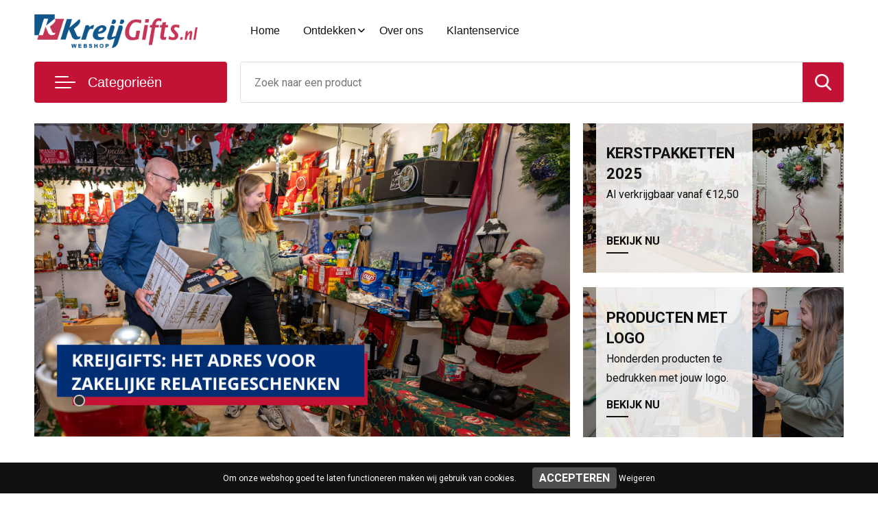

--- FILE ---
content_type: text/html; charset=UTF-8
request_url: https://www.kreijgifts.nl/
body_size: 22545
content:
<!DOCTYPE HTML>
<html lang="nl">
<head>
    <meta http-equiv="X-UA-Compatible" content="IE=Edge"/>
    <script type="text/javascript" nonce="nKp2/GdlHMwsWj1FkNiwGLDsD84=">
        var baseUrl = '';
        var permalink = '';
    </script>
    <meta http-equiv="Content-Type" content="text/html;charset=UTF-8" />
<meta name="robots" content="index, follow" />
<meta property="og:title" content="KreijGifts | Home" />
<meta property="og:url" content="https://www.kreijgifts.nl" />
<meta name="viewport" content="width=device-width, initial-scale=1" />
<link rel="shortcut icon" type="image/x-icon" href="https://6f1fdba3211bec6bd8c1-e8ae6cb0d9f204b7b199a27f1138d9f8.ssl.cf1.rackcdn.com/faviconFile-1523429514.png" />
<link rel="canonical" href="https://www.kreijgifts.nl" />
<link rel="stylesheet" type="text/css" href="/assets/15ae7fc8/css/style.css" />
<link rel="stylesheet" type="text/css" href="/uploads/css/installation.css" />
<link rel="stylesheet" type="text/css" href="/assets/4b9418a4/pager.css" />
<style type="text/css">

</style>
<style type="text/css">

</style>
<style type="text/css">

</style>
<script type="text/javascript" nonce="nKp2/GdlHMwsWj1FkNiwGLDsD84=">
// https://github.com/filamentgroup/loadCSS
    !function(e){"use strict"
    var n=function(n,t,o){function i(e){return f.body?e():void setTimeout(function(){i(e)})}var d,r,a,l,f=e.document,s=f.createElement("link"),u=o||"all"
    return t?d=t:(r=(f.body||f.getElementsByTagName("head")[0]).childNodes,d=r[r.length-1]),a=f.styleSheets,s.rel="stylesheet",s.href=n,s.media="only x",i(function(){d.parentNode.insertBefore(s,t?d:d.nextSibling)}),l=function(e){for(var n=s.href,t=a.length;t--;)if(a[t].href===n)return e()
    setTimeout(function(){l(e)})},s.addEventListener&&s.addEventListener("load",function(){this.media=u}),s.onloadcssdefined=l,l(function(){s.media!==u&&(s.media=u)}),s}
    "undefined"!=typeof exports?exports.loadCSS=n:e.loadCSS=n}("undefined"!=typeof global?global:this)
loadCSS("/assets/59283338/jquery-ui-1.8.21.custom.css");
loadCSS("/assets/45a91dcd/typeahead.css?v=20161031");
loadCSS("/assets/15ae7fc8/js/vendor/light-gallery/css/lightGallery.css");
loadCSS("/assets/de2bebb/jquery.bxslider.css");
loadCSS("/assets/b909a56a/css/screen.css");
window.dataLayer = window.dataLayer || [];
function gtag(){
    dataLayer.push(arguments);
}
gtag('consent', 'default', {"ad_storage":"denied","analytics_storage":"denied","ad_user_data":"denied","ad_personalization":"denied","functionality_storage":"denied","personalization_storage":"denied","security_storage":"granted"});

(function(w,d,s,l,i){w[l]=w[l]||[];w[l].push({'gtm.start':
new Date().getTime(),event:'gtm.js'});var f=d.getElementsByTagName(s)[0],
j=d.createElement(s),dl=l!='dataLayer'?'&l='+l:'';j.async=true;j.src=
'https://www.googletagmanager.com/gtm.js?id='+i+dl;f.parentNode.insertBefore(j,f);
})(window,document,'script','dataLayer','GTM-MTDNG2L3');

document.addEventListener('cookiesEnabled', function() {
    gtag('consent', 'update', {
        'ad_storage': 'granted',
        'analytics_storage': 'granted',
        'ad_user_data': 'granted',
        'ad_personalization': 'granted',
        'functionality_storage': 'granted',
        'personalization_storage': 'granted',
        'security_storage': 'granted'
    });
});
</script>
<title>Home | KreijGifts</title>
            <script src="https://kit.fontawesome.com/76e029abd3.js" crossorigin="anonymous"></script>
<link href="https://fonts.googleapis.com/css2?family=Roboto:ital,wght@0,400;0,500;0,700;1,400;1,500&display=swap" rel="stylesheet"></head>
<body lang="nl"><!-- Google Tag Manager (noscript) -->
<noscript><iframe src="https://www.googletagmanager.com/ns.html?id=GTM-MTDNG2L3"
height="0" width="0" style="display:none;visibility:hidden"></iframe></noscript>
<!-- End Google Tag Manager (noscript) -->

<div id="container" class="logged-out home ">
    <header>
    <div id="placeholder-header-top-wrapper">
        <div class="row collapse">
            <div id="placeholder-header-top"><div class="clear"></div></div>        </div>
    </div>

    <div id="placeholder-header-wrapper">
        <div class="row collapse">
            <div id="placeholder-header"><div id="configuration-placeholder-widget-644" data-loadbyajax="0" data-reloadbyajax="0" data-widgetid="12" class="widget widget-12 widget-afbeelding logo threeColumnWidth tabletSixColumnWidth mobileTwelveColumnWidth horizontal-margin" style=""><a href="/"><img style="" class="default-image" data-defaultimage="/uploads/editor/1603375042_1458377278_logo.png" src="/uploads/editor/1603375042_1458377278_logo.png" alt="Logo" /></a></div><!-- Time: 0.00019192695617676 --><div id="configuration-placeholder-widget-646" data-loadbyajax="0" data-reloadbyajax="0" data-widgetid="7" class="widget widget-7 widget-menu hoofdmenu mobile-tablet-hidden sixColumnWidth tabletTwelveColumnWidth mobileTwelveColumnWidth horizontal-margin" style=""><ul class="custom no-images" id="yw9">
<li class="custom-item item-0 url resource-432353" data-cachedresource="menu-432353" data-menutype="url"><a target="_self" href="/">Home</a></li>
<li class="custom-item item-1 custom resource-432354 children" data-cachedresource="menu-432354" data-menutype="custom"><span target="_self">Ontdekken</span>
<ul>
<li class="custom-item item-0 staticPage resource-432358" data-cachedresource="menu-432358" data-menutype="staticPage"><a target="_self" href="https://www.kreijgifts.nl/waarom-kreijgifts">Waarom Kreijgitfs</a></li>
<li class="custom-item item-1 staticPage resource-432357" data-cachedresource="menu-432357" data-menutype="staticPage"><a target="_self" href="https://www.kreijgifts.nl/custom-made">Custom made</a></li>
<li class="custom-item item-2 staticPage resource-432478" data-cachedresource="menu-432478" data-menutype="staticPage"><a target="_self" href="https://www.kreijgifts.nl/galerij">Galerij</a></li>
<li class="custom-item item-3 staticPage resource-432356" data-cachedresource="menu-432356" data-menutype="staticPage"><a target="_self" href="https://www.kreijgifts.nl/veelgestelde-vragen">FAQ</a></li>
</ul>
</li>
<li class="custom-item item-2 staticPage resource-432355" data-cachedresource="menu-432355" data-menutype="staticPage"><a target="_self" href="https://www.kreijgifts.nl/over-ons">Over ons</a></li>
<li class="custom-item item-3 staticPage resource-432364" data-cachedresource="menu-432364" data-menutype="staticPage"><a target="_self" href="https://www.kreijgifts.nl/contact">Klantenservice</a></li>
</ul></div><!-- Time: 0.00036907196044922 --><div id="configuration-placeholder-widget-645" data-loadbyajax="0" data-reloadbyajax="0" data-widgetid="8" class="widget widget-8 widget-winkelwagen offerHide horizontal-margin" style=""><div class="cartDialog" id="shopping-cart-dialog-645">
<p class="row">Het product is aan de offerte toegevoegd</p></div><div class="zoekknop">
    <img id="search-pop" src="https://57e5f77c3915c5107909-3850d28ea2ad19caadcd47824dc23575.ssl.cf1.rackcdn.com/1598430857_zoeken4x.png" alt="Zoeken" width="100%" height="auto" />
</div>
<div class="cart-0">
    <span class="cart-price">€ 0,00</span>
    <div class="shoppingCart">
        <a><div class="cart-icon">
            <span class="item-counter">0</span>

                <svg id="_x31__px" enable-background="new 0 0 24 24" viewBox="0 0 24 24" xmlns="http://www.w3.org/2000/svg">
    <path d="m18.5 24h-13c-1.378 0-2.5-1.122-2.5-2.5v-19c0-1.378 1.122-2.5 2.5-2.5h13c1.378 0 2.5 1.122 2.5 2.5v19c0 1.378-1.122 2.5-2.5 2.5zm-13-23c-.827 0-1.5.673-1.5 1.5v19c0 .827.673 1.5 1.5 1.5h13c.827 0 1.5-.673 1.5-1.5v-19c0-.827-.673-1.5-1.5-1.5z" />
    <path d="m17.5 14h-11c-.276 0-.5-.224-.5-.5s.224-.5.5-.5h11c.276 0 .5.224.5.5s-.224.5-.5.5z" />
    <path d="m17.5 18h-11c-.276 0-.5-.224-.5-.5s.224-.5.5-.5h11c.276 0 .5.224.5.5s-.224.5-.5.5z" />
    <path d="m17.5 10h-11c-.276 0-.5-.224-.5-.5s.224-.5.5-.5h11c.276 0 .5.224.5.5s-.224.5-.5.5z" />
    <path d="m12.5 6h-6c-.276 0-.5-.224-.5-.5s.224-.5.5-.5h6c.276 0 .5.224.5.5s-.224.5-.5.5z" /></svg>
                
        </div></a>
        <div class="shopping-cart-detail">
            <div class="items">
    <div class="shopping-cart" id="shopping-cart-645-1768755095">
<div class="">
<span class="empty">De winkelwagen is leeg!</span></div><div class="keys" style="display:none" title="/"></div>
</div>
</div>
<div class="carttotal">
    <strong>Subtotaal:</strong>
    <span class="subtotal">€ 0,00</span>
</div>
<div class="cartfooter">
    <a href="/offerRequest">Afronden</a>
</div>
        </div>
    </div>
</div></div><!-- Time: 0.0046679973602295 --><div id="configuration-placeholder-widget-784" data-loadbyajax="0" data-reloadbyajax="0" data-widgetid="8" class="widget widget-8 widget-winkelwagen cartHide horizontal-margin" style=""><div class="cartDialog" id="shopping-cart-dialog-784">
<p class="row">Het product is aan de winkelmand toegevoegd</p></div><div class="zoekknop">
    <img id="search-pop" src="https://57e5f77c3915c5107909-3850d28ea2ad19caadcd47824dc23575.ssl.cf1.rackcdn.com/1598430857_zoeken4x.png" alt="Zoeken" width="100%" height="auto" />
</div>
<div class="cart-0">
    <span class="cart-price">€ 0,00</span>
    <div class="shoppingCart">
        <a><div class="cart-icon">
            <span class="item-counter">0</span>
            <svg version="1.1" id="Layer_1" xmlns="http://www.w3.org/2000/svg" xmlns:xlink="http://www.w3.org/1999/xlink" x="0px" y="0px" viewBox="0 0 511.999 511.999" style="enable-background:new 0 0 511.999 511.999;" xml:space="preserve">
                <g>
                    <g>
                        <path d="M214.685,402.828c-24.829,0-45.029,20.2-45.029,45.029c0,24.829,20.2,45.029,45.029,45.029s45.029-20.2,45.029-45.029
			C259.713,423.028,239.513,402.828,214.685,402.828z M214.685,467.742c-10.966,0-19.887-8.922-19.887-19.887
			c0-10.966,8.922-19.887,19.887-19.887s19.887,8.922,19.887,19.887C234.572,458.822,225.65,467.742,214.685,467.742z" />
                    </g>
                </g>
                <g>
                    <g>
                        <path d="M372.63,402.828c-24.829,0-45.029,20.2-45.029,45.029c0,24.829,20.2,45.029,45.029,45.029s45.029-20.2,45.029-45.029
			C417.658,423.028,397.458,402.828,372.63,402.828z M372.63,467.742c-10.966,0-19.887-8.922-19.887-19.887
			c0-10.966,8.922-19.887,19.887-19.887c10.966,0,19.887,8.922,19.887,19.887C392.517,458.822,383.595,467.742,372.63,467.742z" />
                    </g>
                </g>
                <g>
                    <g>
                        <path d="M383.716,165.755H203.567c-6.943,0-12.571,5.628-12.571,12.571c0,6.943,5.629,12.571,12.571,12.571h180.149
			c6.943,0,12.571-5.628,12.571-12.571C396.287,171.382,390.659,165.755,383.716,165.755z" />
                    </g>
                </g>
                <g>
                    <g>
                        <path d="M373.911,231.035H213.373c-6.943,0-12.571,5.628-12.571,12.571s5.628,12.571,12.571,12.571h160.537
			c6.943,0,12.571-5.628,12.571-12.571C386.481,236.664,380.853,231.035,373.911,231.035z" />
                    </g>
                </g>
                <g>
                    <g>
                        <path d="M506.341,109.744c-4.794-5.884-11.898-9.258-19.489-9.258H95.278L87.37,62.097c-1.651-8.008-7.113-14.732-14.614-17.989
			l-55.177-23.95c-6.37-2.767-13.773,0.156-16.536,6.524c-2.766,6.37,0.157,13.774,6.524,16.537L62.745,67.17l60.826,295.261
			c2.396,11.628,12.752,20.068,24.625,20.068h301.166c6.943,0,12.571-5.628,12.571-12.571c0-6.943-5.628-12.571-12.571-12.571
			H148.197l-7.399-35.916H451.69c11.872,0,22.229-8.44,24.624-20.068l35.163-170.675
			C513.008,123.266,511.136,115.627,506.341,109.744z M451.69,296.301H135.619l-35.161-170.674l386.393,0.001L451.69,296.301z" />
                    </g>
                </g>
                <g>
                </g>
                <g>
                </g>
                <g>
                </g>
                <g>
                </g>
                <g>
                </g>
                <g>
                </g>
                <g>
                </g>
                <g>
                </g>
                <g>
                </g>
                <g>
                </g>
                <g>
                </g>
                <g>
                </g>
                <g>
                </g>
                <g>
                </g>
                <g>
                </g>
            </svg>
        </div></a>
        <div class="shopping-cart-detail">
            <div class="items">
    <div class="shopping-cart" id="shopping-cart-784-1768755095">
<div class="">
<span class="empty">De winkelwagen is leeg!</span></div><div class="keys" style="display:none" title="/"></div>
</div>
</div>
<div class="carttotal">
    <strong>Subtotaal:</strong>
    <span class="subtotal">€ 0,00</span>
</div>
<div class="cartfooter">
    <a href="/checkout">Afrekenen</a>
</div>
        </div>
    </div>
</div></div><!-- Time: 0.0023651123046875 --><div id="configuration-placeholder-widget-791" data-loadbyajax="0" data-reloadbyajax="0" data-widgetid="7" class="widget widget-7 widget-menu no-padding desktop-hide no-padding" style=""><div class="mobile-menu">

    <nav class="nav-bar">
        <section class="menu-toggle">
            <a><img class="open" src="https://57e5f77c3915c5107909-3850d28ea2ad19caadcd47824dc23575.ssl.cf1.rackcdn.com/1598451392_menubar.png" alt="Streepjes" /></a>
            <a><img class="close" src="https://57e5f77c3915c5107909-3850d28ea2ad19caadcd47824dc23575.ssl.cf1.rackcdn.com/1598451414_crossbar.png" alt="Kruisje" /></a>
        </section>

        <section class="logo">
            <span></span>
        </section>

        <section class="small-menu">
            <a href="tel:0187482690"><i class="fas fa-phone-alt"></i></a>
            <a href="mailto:info@kreijgifts.nl"><i class="fas fa-envelope"></i></a>
        </section>
    </nav>

    <aside class="nav-bar-menu">
        <ul class="custom no-images" id="yw10">
<li data-permalink="relatiegeschenken" data-isoutlet="" data-cachedresource="menu-432366" class="custom-item item-0 category resource-432366 children" title="Relatiegeschenken" data-menutype="category"><a href="https://www.kreijgifts.nl/relatiegeschenken">Relatiegeschenken</a>
<ul>
<li data-permalink="aanstekers-relatiegeschenken" data-isoutlet="" data-cachedresource="category-273146" class="item-0 resource-273146 category-item" title="Aanstekers"><a href="https://www.kreijgifts.nl/aanstekers-relatiegeschenken">Aanstekers</a></li>
<li data-permalink="anti-stress-relatiegeschenken" data-isoutlet="" data-cachedresource="category-272929" class="item-1 resource-272929 category-item" title="Anti-stress"><a href="https://www.kreijgifts.nl/anti-stress-relatiegeschenken">Anti-stress</a></li>
<li data-permalink="bidons-en-sportflessen-relatiegeschenken" data-isoutlet="" data-cachedresource="category-272855" class="item-2 resource-272855 category-item" title="Bidons en Sportflessen"><a href="https://www.kreijgifts.nl/bidons-en-sportflessen-relatiegeschenken">Bidons en Sportflessen</a></li>
<li data-permalink="elektronica-gadgets-en-usb-relatiegeschenken" data-isoutlet="" data-cachedresource="category-272833" class="item-3 resource-272833 category-item" title="Elektronica, Gadgets en USB"><a href="https://www.kreijgifts.nl/elektronica-gadgets-en-usb-relatiegeschenken">Elektronica, Gadgets en USB</a></li>
<li data-permalink="feestartikelen-relatiegeschenken" data-isoutlet="" data-cachedresource="category-272923" class="item-4 resource-272923 category-item" title="Feestartikelen"><a href="https://www.kreijgifts.nl/feestartikelen-relatiegeschenken">Feestartikelen</a></li>
<li data-permalink="huis-tuin-en-keuken-relatiegeschenken" data-isoutlet="" data-cachedresource="category-272728" class="item-5 resource-272728 category-item" title="Huis, Tuin en Keuken"><a href="https://www.kreijgifts.nl/huis-tuin-en-keuken-relatiegeschenken">Huis, Tuin en Keuken</a></li>
<li data-permalink="kantoor-en-zakelijk-relatiegeschenken" data-isoutlet="" data-cachedresource="category-272758" class="item-6 resource-272758 category-item" title="Kantoor en Zakelijk"><a href="https://www.kreijgifts.nl/kantoor-en-zakelijk-relatiegeschenken">Kantoor en Zakelijk</a></li>
<li data-permalink="kerst-relatiegeschenken" data-isoutlet="" data-cachedresource="category-273065" class="item-7 resource-273065 category-item" title="Kerst"><a href="https://www.kreijgifts.nl/kerst-relatiegeschenken">Kerst</a></li>
<li data-permalink="kinderen-peuters-en-babys-relatiegeschenken" data-isoutlet="" data-cachedresource="category-273042" class="item-8 resource-273042 category-item" title="Kinderen, Peuters en Baby&#039;s"><a href="https://www.kreijgifts.nl/kinderen-peuters-en-babys-relatiegeschenken">Kinderen, Peuters en Baby's</a></li>
<li data-permalink="klokken-horloges-en-weerstations-relatiegeschenken" data-isoutlet="" data-cachedresource="category-272908" class="item-9 resource-272908 category-item" title="Klokken, horloges en weerstations"><a href="https://www.kreijgifts.nl/klokken-horloges-en-weerstations-relatiegeschenken">Klokken, horloges en weerstations</a></li>
<li data-permalink="lampen-en-gereedschap-relatiegeschenken" data-isoutlet="" data-cachedresource="category-272839" class="item-10 resource-272839 category-item" title="Lampen en Gereedschap"><a href="https://www.kreijgifts.nl/lampen-en-gereedschap-relatiegeschenken">Lampen en Gereedschap</a></li>
<li data-permalink="levensmiddelen-relatiegeschenken" data-isoutlet="" data-cachedresource="category-273222" class="item-11 resource-273222 category-item" title="Levensmiddelen"><a href="https://www.kreijgifts.nl/levensmiddelen-relatiegeschenken">Levensmiddelen</a></li>
<li data-permalink="paraplus-relatiegeschenken" data-isoutlet="" data-cachedresource="category-272824" class="item-12 resource-272824 category-item" title="Paraplu&#039;s"><a href="https://www.kreijgifts.nl/paraplus-relatiegeschenken">Paraplu's</a></li>
<li data-permalink="persoonlijke-verzorging-relatiegeschenken" data-isoutlet="" data-cachedresource="category-272960" class="item-13 resource-272960 category-item" title="Persoonlijke verzorging"><a href="https://www.kreijgifts.nl/persoonlijke-verzorging-relatiegeschenken">Persoonlijke verzorging</a></li>
<li data-permalink="reisbenodigdheden-relatiegeschenken" data-isoutlet="" data-cachedresource="category-272821" class="item-14 resource-272821 category-item" title="Reisbenodigdheden"><a href="https://www.kreijgifts.nl/reisbenodigdheden-relatiegeschenken">Reisbenodigdheden</a></li>
<li data-permalink="schrijfwaren-relatiegeschenken" data-isoutlet="" data-cachedresource="category-272871" class="item-15 resource-272871 category-item" title="Schrijfwaren"><a href="https://www.kreijgifts.nl/schrijfwaren-relatiegeschenken">Schrijfwaren</a></li>
<li data-permalink="sleutelhangers-en-lanyards-relatiegeschenken" data-isoutlet="" data-cachedresource="category-272830" class="item-16 resource-272830 category-item" title="Sleutelhangers en Lanyards"><a href="https://www.kreijgifts.nl/sleutelhangers-en-lanyards-relatiegeschenken">Sleutelhangers en Lanyards</a></li>
<li data-permalink="snoepgoed-relatiegeschenken" data-isoutlet="" data-cachedresource="category-273160" class="item-17 resource-273160 category-item" title="Snoepgoed"><a href="https://www.kreijgifts.nl/snoepgoed-relatiegeschenken">Snoepgoed</a></li>
<li data-permalink="spellen-voor-binnen-en-buiten-relatiegeschenken" data-isoutlet="" data-cachedresource="category-272951" class="item-18 resource-272951 category-item" title="Spellen voor binnen en buiten"><a href="https://www.kreijgifts.nl/spellen-voor-binnen-en-buiten-relatiegeschenken">Spellen voor binnen en buiten</a></li>
<li data-permalink="sport-relatiegeschenken" data-isoutlet="" data-cachedresource="category-272948" class="item-19 resource-272948 category-item" title="Sport"><a href="https://www.kreijgifts.nl/sport-relatiegeschenken">Sport</a></li>
<li data-permalink="veiligheid-auto-en-fiets-relatiegeschenken" data-isoutlet="" data-cachedresource="category-272836" class="item-20 resource-272836 category-item" title="Veiligheid, Auto en Fiets"><a href="https://www.kreijgifts.nl/veiligheid-auto-en-fiets-relatiegeschenken">Veiligheid, Auto en Fiets</a></li>
<li data-permalink="vrije-tijd-en-strand-relatiegeschenken" data-isoutlet="" data-cachedresource="category-272845" class="item-21 resource-272845 category-item" title="Vrije tijd en Strand"><a href="https://www.kreijgifts.nl/vrije-tijd-en-strand-relatiegeschenken">Vrije tijd en Strand</a></li>
<li data-permalink="waterflesjes-relatiegeschenken" data-isoutlet="" data-cachedresource="category-273133" class="item-22 resource-273133 category-item" title="Waterflesjes"><a href="https://www.kreijgifts.nl/waterflesjes-relatiegeschenken">Waterflesjes</a></li>
<li data-permalink="themapakketten-relatiegeschenken" data-isoutlet="" data-cachedresource="category-291208" class="item-23 resource-291208 category-item" title="Themapakketten"><a href="https://www.kreijgifts.nl/themapakketten-relatiegeschenken">Themapakketten</a></li>
</ul>
</li>
<li class="custom-item item-1 category resource-568314" data-cachedresource="menu-568314" data-menutype="category"><a target="_self" href="https://www.kreijgifts.nl/rituals-pakketten">Rituals pakketten</a></li>
<li data-permalink="wijn-en-champagnesets-keuken-huis-tuin-en-keuken-relatiegeschenken" data-isoutlet="" data-cachedresource="menu-432368" class="custom-item item-2 category resource-432368 children" title="Wijn en Champagnesets" data-menutype="category"><a href="https://www.kreijgifts.nl/wijn-en-champagnesets-keuken-huis-tuin-en-keuken-relatiegeschenken">Wijnpakketten en meer</a>
<ul>
<li data-permalink="bedrukte-wijnkisten-wijn-en-champagnesets-keuken-huis-tuin-en-keuken-relatiegeschenken" data-isoutlet="" data-cachedresource="category-432663" class="item-0 resource-432663 category-item" title="Bedrukte wijnkisten"><a href="https://www.kreijgifts.nl/bedrukte-wijnkisten-wijn-en-champagnesets-keuken-huis-tuin-en-keuken-relatiegeschenken">Bedrukte wijnkisten</a></li>
<li data-permalink="champagnes-wijn-en-champagnesets-keuken-huis-tuin-en-keuken-relatiegeschenken" data-isoutlet="" data-cachedresource="category-432719" class="item-1 resource-432719 category-item" title="Champagnes"><a href="https://www.kreijgifts.nl/champagnes-wijn-en-champagnesets-keuken-huis-tuin-en-keuken-relatiegeschenken">Champagnes</a></li>
<li data-permalink="flessenhouders-wijn-en-champagnesets-keuken-huis-tuin-en-keuken-relatiegeschenken" data-isoutlet="" data-cachedresource="category-277062" class="item-2 resource-277062 category-item" title="Flessenhouders"><a href="https://www.kreijgifts.nl/flessenhouders-wijn-en-champagnesets-keuken-huis-tuin-en-keuken-relatiegeschenken">Flessenhouders</a></li>
<li data-permalink="wijnflestassen-wijn-en-champagnesets-keuken-huis-tuin-en-keuken-relatiegeschenken" data-isoutlet="" data-cachedresource="category-273253" class="item-3 resource-273253 category-item" title="Wijnflestassen"><a href="https://www.kreijgifts.nl/wijnflestassen-wijn-en-champagnesets-keuken-huis-tuin-en-keuken-relatiegeschenken">Wijnflestassen</a></li>
<li data-permalink="wijndoppen-wijn-en-champagnesets-keuken-huis-tuin-en-keuken-relatiegeschenken" data-isoutlet="" data-cachedresource="category-273077" class="item-4 resource-273077 category-item" title="Wijndoppen"><a href="https://www.kreijgifts.nl/wijndoppen-wijn-en-champagnesets-keuken-huis-tuin-en-keuken-relatiegeschenken">Wijndoppen</a></li>
<li data-permalink="wijn-en-champagnekoelers-wijn-en-champagnesets-keuken-huis-tuin-en-keuken-relatiegeschenken" data-isoutlet="" data-cachedresource="category-273016" class="item-5 resource-273016 category-item" title="Wijn- en Champagnekoelers"><a href="https://www.kreijgifts.nl/wijn-en-champagnekoelers-wijn-en-champagnesets-keuken-huis-tuin-en-keuken-relatiegeschenken">Wijn- en Champagnekoelers</a></li>
<li data-permalink="wijnsets-wijn-en-champagnesets-keuken-huis-tuin-en-keuken-relatiegeschenken" data-isoutlet="" data-cachedresource="category-272896" class="item-6 resource-272896 category-item" title="Wijnsets"><a href="https://www.kreijgifts.nl/wijnsets-wijn-en-champagnesets-keuken-huis-tuin-en-keuken-relatiegeschenken">Wijnsets</a></li>
</ul>
</li>
<li data-permalink="bieren-keuken-huis-tuin-en-keuken-relatiegeschenken" data-isoutlet="" data-cachedresource="menu-432665" class="custom-item item-3 category resource-432665" title="Bieren" data-menutype="category"><a href="https://www.kreijgifts.nl/bieren-keuken-huis-tuin-en-keuken-relatiegeschenken">Bierpakketten</a></li>
<li data-permalink="textiel" data-isoutlet="" data-cachedresource="menu-432369" class="custom-item item-4 category resource-432369 children" title="Textiel" data-menutype="category"><a href="https://www.kreijgifts.nl/textiel">Promotioneel textiel</a>
<ul>
<li data-permalink="badtextiel-en-douche-textiel" data-isoutlet="" data-cachedresource="category-272747" class="item-0 resource-272747 category-item" title="Badtextiel en Douche"><a href="https://www.kreijgifts.nl/badtextiel-en-douche-textiel">Badtextiel en Douche</a></li>
<li data-permalink="bodywarmers-textiel" data-isoutlet="" data-cachedresource="category-272693" class="item-1 resource-272693 category-item" title="Bodywarmers"><a href="https://www.kreijgifts.nl/bodywarmers-textiel">Bodywarmers</a></li>
<li data-permalink="broeken-en-rokken-textiel" data-isoutlet="" data-cachedresource="category-272705" class="item-2 resource-272705 category-item" title="Broeken en Rokken"><a href="https://www.kreijgifts.nl/broeken-en-rokken-textiel">Broeken en Rokken</a></li>
<li data-permalink="caps-hoeden-en-mutsen-textiel" data-isoutlet="" data-cachedresource="category-272753" class="item-3 resource-272753 category-item" title="Caps, Hoeden en Mutsen"><a href="https://www.kreijgifts.nl/caps-hoeden-en-mutsen-textiel">Caps, Hoeden en Mutsen</a></li>
<li data-permalink="dekens-fleecedekens-en-kussens-textiel" data-isoutlet="" data-cachedresource="category-272780" class="item-4 resource-272780 category-item" title="Dekens, Fleecedekens en Kussens"><a href="https://www.kreijgifts.nl/dekens-fleecedekens-en-kussens-textiel">Dekens, Fleecedekens en Kussens</a></li>
<li data-permalink="handschoenen-en-sjaals-textiel" data-isoutlet="" data-cachedresource="category-272744" class="item-5 resource-272744 category-item" title="Handschoenen en Sjaals"><a href="https://www.kreijgifts.nl/handschoenen-en-sjaals-textiel">Handschoenen en Sjaals</a></li>
<li data-permalink="jassen-textiel" data-isoutlet="" data-cachedresource="category-272694" class="item-6 resource-272694 category-item" title="Jassen"><a href="https://www.kreijgifts.nl/jassen-textiel">Jassen</a></li>
<li data-permalink="kledingaccessoires-textiel" data-isoutlet="" data-cachedresource="category-272718" class="item-7 resource-272718 category-item" title="Kledingaccessoires"><a href="https://www.kreijgifts.nl/kledingaccessoires-textiel">Kledingaccessoires</a></li>
<li data-permalink="ondergoed-sokken-en-nachtkleding-textiel" data-isoutlet="" data-cachedresource="category-273220" class="item-8 resource-273220 category-item" title="Ondergoed, Sokken en Nachtkleding"><a href="https://www.kreijgifts.nl/ondergoed-sokken-en-nachtkleding-textiel">Ondergoed, Sokken en Nachtkleding</a></li>
<li data-permalink="overhemden-textiel" data-isoutlet="" data-cachedresource="category-272701" class="item-9 resource-272701 category-item" title="Overhemden"><a href="https://www.kreijgifts.nl/overhemden-textiel">Overhemden</a></li>
<li data-permalink="peuters-en-babys-textiel" data-isoutlet="" data-cachedresource="category-272789" class="item-10 resource-272789 category-item" title="Peuters en Baby&#039;s"><a href="https://www.kreijgifts.nl/peuters-en-babys-textiel">Peuters en Baby's</a></li>
<li data-permalink="polos-textiel" data-isoutlet="" data-cachedresource="category-272700" class="item-11 resource-272700 category-item" title="Polo&#039;s"><a href="https://www.kreijgifts.nl/polos-textiel">Polo's</a></li>
<li data-permalink="regenkleding-textiel" data-isoutlet="" data-cachedresource="category-272920" class="item-12 resource-272920 category-item" title="Regenkleding"><a href="https://www.kreijgifts.nl/regenkleding-textiel">Regenkleding</a></li>
<li data-permalink="schoenen-textiel" data-isoutlet="" data-cachedresource="category-272716" class="item-13 resource-272716 category-item" title="Schoenen"><a href="https://www.kreijgifts.nl/schoenen-textiel">Schoenen</a></li>
<li data-permalink="sweaters-textiel" data-isoutlet="" data-cachedresource="category-272710" class="item-14 resource-272710 category-item" title="Sweaters"><a href="https://www.kreijgifts.nl/sweaters-textiel">Sweaters</a></li>
<li data-permalink="t-shirts-textiel" data-isoutlet="" data-cachedresource="category-272702" class="item-15 resource-272702 category-item" title="T-Shirts"><a href="https://www.kreijgifts.nl/t-shirts-textiel">T-Shirts</a></li>
<li data-permalink="vesten-textiel" data-isoutlet="" data-cachedresource="category-272691" class="item-16 resource-272691 category-item" title="Vesten"><a href="https://www.kreijgifts.nl/vesten-textiel">Vesten</a></li>
<li data-permalink="gilets-textiel" data-isoutlet="" data-cachedresource="category-284247" class="item-17 resource-284247 category-item" title="Gilets"><a href="https://www.kreijgifts.nl/gilets-textiel">Gilets</a></li>
<li data-permalink="blazers-textiel" data-isoutlet="" data-cachedresource="category-435478" class="item-18 resource-435478 category-item" title="Blazers"><a href="https://www.kreijgifts.nl/blazers-textiel">Blazers</a></li>
</ul>
</li>
<li data-permalink="werkkleding" data-isoutlet="" data-cachedresource="menu-432370" class="custom-item item-5 category resource-432370 children" title="Werkkleding" data-menutype="category"><a href="https://www.kreijgifts.nl/werkkleding">Bedrijfskleding (met logo)</a>
<ul>
<li data-permalink="been-en-voetbescherming-werkkleding" data-isoutlet="" data-cachedresource="category-272686" class="item-0 resource-272686 category-item" title="Been- en voetbescherming"><a href="https://www.kreijgifts.nl/been-en-voetbescherming-werkkleding">Been- en voetbescherming</a></li>
<li data-permalink="bodywarmers-werkkleding" data-isoutlet="" data-cachedresource="category-272699" class="item-1 resource-272699 category-item" title="Bodywarmers"><a href="https://www.kreijgifts.nl/bodywarmers-werkkleding">Bodywarmers</a></li>
<li data-permalink="broeken-en-rokken-werkkleding" data-isoutlet="" data-cachedresource="category-272688" class="item-2 resource-272688 category-item" title="Broeken en Rokken"><a href="https://www.kreijgifts.nl/broeken-en-rokken-werkkleding">Broeken en Rokken</a></li>
<li data-permalink="gereedschap-werkkleding" data-isoutlet="" data-cachedresource="category-273254" class="item-3 resource-273254 category-item" title="Gereedschap"><a href="https://www.kreijgifts.nl/gereedschap-werkkleding">Gereedschap</a></li>
<li data-permalink="jassen-werkkleding" data-isoutlet="" data-cachedresource="category-272737" class="item-4 resource-272737 category-item" title="Jassen"><a href="https://www.kreijgifts.nl/jassen-werkkleding">Jassen</a></li>
<li data-permalink="ondergoed-en-sokken-werkkleding" data-isoutlet="" data-cachedresource="category-272812" class="item-5 resource-272812 category-item" title="Ondergoed en Sokken"><a href="https://www.kreijgifts.nl/ondergoed-en-sokken-werkkleding">Ondergoed en Sokken</a></li>
<li data-permalink="overalls-werkkleding" data-isoutlet="" data-cachedresource="category-272771" class="item-6 resource-272771 category-item" title="Overalls"><a href="https://www.kreijgifts.nl/overalls-werkkleding">Overalls</a></li>
<li data-permalink="overhemden-werkkleding" data-isoutlet="" data-cachedresource="category-272818" class="item-7 resource-272818 category-item" title="Overhemden"><a href="https://www.kreijgifts.nl/overhemden-werkkleding">Overhemden</a></li>
<li data-permalink="polos-werkkleding" data-isoutlet="" data-cachedresource="category-272803" class="item-8 resource-272803 category-item" title="Polo&#039;s"><a href="https://www.kreijgifts.nl/polos-werkkleding">Polo's</a></li>
<li data-permalink="schoenen-werkkleding" data-isoutlet="" data-cachedresource="category-272808" class="item-9 resource-272808 category-item" title="Schoenen"><a href="https://www.kreijgifts.nl/schoenen-werkkleding">Schoenen</a></li>
<li data-permalink="schorten-en-sloven-werkkleding" data-isoutlet="" data-cachedresource="category-272732" class="item-10 resource-272732 category-item" title="Schorten en Sloven"><a href="https://www.kreijgifts.nl/schorten-en-sloven-werkkleding">Schorten en Sloven</a></li>
<li data-permalink="sweaters-werkkleding" data-isoutlet="" data-cachedresource="category-272714" class="item-11 resource-272714 category-item" title="Sweaters"><a href="https://www.kreijgifts.nl/sweaters-werkkleding">Sweaters</a></li>
<li data-permalink="t-shirts-werkkleding" data-isoutlet="" data-cachedresource="category-272707" class="item-12 resource-272707 category-item" title="T-Shirts"><a href="https://www.kreijgifts.nl/t-shirts-werkkleding">T-Shirts</a></li>
<li data-permalink="vesten-werkkleding" data-isoutlet="" data-cachedresource="category-272805" class="item-13 resource-272805 category-item" title="Vesten"><a href="https://www.kreijgifts.nl/vesten-werkkleding">Vesten</a></li>
<li data-permalink="veiligheidssignalering-en-verlichting-werkkleding" data-isoutlet="" data-cachedresource="category-514221" class="item-14 resource-514221 category-item" title="Veiligheidssignalering en Verlichting"><a href="https://www.kreijgifts.nl/veiligheidssignalering-en-verlichting-werkkleding">Veiligheidssignalering en Verlichting</a></li>
<li data-permalink="regenkleding-werkkleding" data-isoutlet="" data-cachedresource="category-394482" class="item-15 resource-394482 category-item" title="Regenkleding"><a href="https://www.kreijgifts.nl/regenkleding-werkkleding">Regenkleding</a></li>
<li data-permalink="restauranttextiel-werkkleding" data-isoutlet="" data-cachedresource="category-381363" class="item-16 resource-381363 category-item" title="Restauranttextiel"><a href="https://www.kreijgifts.nl/restauranttextiel-werkkleding">Restauranttextiel</a></li>
<li data-permalink="reflecterende-vesten-werkkleding" data-isoutlet="" data-cachedresource="category-381263" class="item-17 resource-381263 category-item" title="Reflecterende vesten"><a href="https://www.kreijgifts.nl/reflecterende-vesten-werkkleding">Reflecterende vesten</a></li>
<li data-permalink="hoofdbescherming-werkkleding" data-isoutlet="" data-cachedresource="category-376381" class="item-18 resource-376381 category-item" title="Hoofdbescherming"><a href="https://www.kreijgifts.nl/hoofdbescherming-werkkleding">Hoofdbescherming</a></li>
<li data-permalink="reflecterende-polos-werkkleding" data-isoutlet="" data-cachedresource="category-372871" class="item-19 resource-372871 category-item" title="Reflecterende polo&#039;s"><a href="https://www.kreijgifts.nl/reflecterende-polos-werkkleding">Reflecterende polo's</a></li>
<li data-permalink="handschoenen-en-sjaals-werkkleding" data-isoutlet="" data-cachedresource="category-372859" class="item-20 resource-372859 category-item" title="Handschoenen en Sjaals"><a href="https://www.kreijgifts.nl/handschoenen-en-sjaals-werkkleding">Handschoenen en Sjaals</a></li>
<li data-permalink="gehoorbescherming-werkkleding" data-isoutlet="" data-cachedresource="category-372849" class="item-21 resource-372849 category-item" title="Gehoorbescherming"><a href="https://www.kreijgifts.nl/gehoorbescherming-werkkleding">Gehoorbescherming</a></li>
<li data-permalink="oog-en-gelaatsbescherming-werkkleding" data-isoutlet="" data-cachedresource="category-372822" class="item-22 resource-372822 category-item" title="Oog- en gelaatsbescherming"><a href="https://www.kreijgifts.nl/oog-en-gelaatsbescherming-werkkleding">Oog- en gelaatsbescherming</a></li>
<li data-permalink="caps-hoeden-en-mutsen-werkkleding" data-isoutlet="" data-cachedresource="category-358205" class="item-23 resource-358205 category-item" title="Caps, Hoeden en Mutsen"><a href="https://www.kreijgifts.nl/caps-hoeden-en-mutsen-werkkleding">Caps, Hoeden en Mutsen</a></li>
<li data-permalink="gilets-werkkleding" data-isoutlet="" data-cachedresource="category-346647" class="item-24 resource-346647 category-item" title="Gilets"><a href="https://www.kreijgifts.nl/gilets-werkkleding">Gilets</a></li>
<li data-permalink="veiligheidsvesten-en-veiligheidshesjes-werkkleding" data-isoutlet="" data-cachedresource="category-287886" class="item-25 resource-287886 category-item" title="Veiligheidsvesten en Veiligheidshesjes"><a href="https://www.kreijgifts.nl/veiligheidsvesten-en-veiligheidshesjes-werkkleding">Veiligheidsvesten en Veiligheidshesjes</a></li>
<li data-permalink="kledingaccessoires-werkkleding" data-isoutlet="" data-cachedresource="category-287021" class="item-26 resource-287021 category-item" title="Kledingaccessoires"><a href="https://www.kreijgifts.nl/kledingaccessoires-werkkleding">Kledingaccessoires</a></li>
<li data-permalink="ehbo-werkkleding" data-isoutlet="" data-cachedresource="category-542133" class="item-27 resource-542133 category-item" title="E.H.B.O."><a href="https://www.kreijgifts.nl/ehbo-werkkleding">E.H.B.O.</a></li>
</ul>
</li>
<li class="custom-item item-6 staticPage resource-432371" data-cachedresource="menu-432371" data-menutype="staticPage"><a target="_self" href="https://www.kreijgifts.nl/sportprijzen">Sportprijzen</a></li>
</ul>
    </aside>
</div></div><!-- Time: 0.0010390281677246 --><div class="clear"></div></div>        </div>
    </div>

    <div id="placeholder-header-bottom-wrapper">
        <div class="row collapse">
            <div id="placeholder-header-bottom"><div id="configuration-placeholder-widget-647" data-loadbyajax="0" data-reloadbyajax="0" data-widgetid="7" class="widget widget-7 widget-menu mobile-tablet-hidden threeColumnWidth horizontal-margin" style=""><div class="assortment">
<div class="toggle">
    <img class="open" src="https://57e5f77c3915c5107909-3850d28ea2ad19caadcd47824dc23575.ssl.cf1.rackcdn.com/1598451392_menubar.png" alt="Streepjes" />
    <img class="close" src="https://57e5f77c3915c5107909-3850d28ea2ad19caadcd47824dc23575.ssl.cf1.rackcdn.com/1598451414_crossbar.png" alt="Kruisje" />
    <h3>Categorieën</h3>
</div>
<ul class="custom " id="yw11">
<li data-permalink="relatiegeschenken" data-isoutlet="" data-cachedresource="menu-432366" class="custom-item item-0 category resource-432366 children" title="Relatiegeschenken" data-menutype="category"><a href="https://www.kreijgifts.nl/relatiegeschenken">Relatiegeschenken</a>
<ul>
<li data-permalink="aanstekers-relatiegeschenken" data-isoutlet="" data-cachedresource="category-273146" class="item-0 resource-273146 category-item" title="Aanstekers"><a href="https://www.kreijgifts.nl/aanstekers-relatiegeschenken">Aanstekers</a></li>
<li data-permalink="anti-stress-relatiegeschenken" data-isoutlet="" data-cachedresource="category-272929" class="item-1 resource-272929 category-item" title="Anti-stress"><a href="https://www.kreijgifts.nl/anti-stress-relatiegeschenken">Anti-stress</a></li>
<li data-permalink="bidons-en-sportflessen-relatiegeschenken" data-isoutlet="" data-cachedresource="category-272855" class="item-2 resource-272855 category-item" title="Bidons en Sportflessen"><a href="https://www.kreijgifts.nl/bidons-en-sportflessen-relatiegeschenken">Bidons en Sportflessen</a></li>
<li data-permalink="elektronica-gadgets-en-usb-relatiegeschenken" data-isoutlet="" data-cachedresource="category-272833" class="item-3 resource-272833 category-item" title="Elektronica, Gadgets en USB"><a href="https://www.kreijgifts.nl/elektronica-gadgets-en-usb-relatiegeschenken">Elektronica, Gadgets en USB</a></li>
<li data-permalink="feestartikelen-relatiegeschenken" data-isoutlet="" data-cachedresource="category-272923" class="item-4 resource-272923 category-item" title="Feestartikelen"><a href="https://www.kreijgifts.nl/feestartikelen-relatiegeschenken">Feestartikelen</a></li>
<li data-permalink="huis-tuin-en-keuken-relatiegeschenken" data-isoutlet="" data-cachedresource="category-272728" class="item-5 resource-272728 category-item" title="Huis, Tuin en Keuken"><a href="https://www.kreijgifts.nl/huis-tuin-en-keuken-relatiegeschenken">Huis, Tuin en Keuken</a></li>
<li data-permalink="kantoor-en-zakelijk-relatiegeschenken" data-isoutlet="" data-cachedresource="category-272758" class="item-6 resource-272758 category-item" title="Kantoor en Zakelijk"><a href="https://www.kreijgifts.nl/kantoor-en-zakelijk-relatiegeschenken">Kantoor en Zakelijk</a></li>
<li data-permalink="kerst-relatiegeschenken" data-isoutlet="" data-cachedresource="category-273065" class="item-7 resource-273065 category-item" title="Kerst"><a href="https://www.kreijgifts.nl/kerst-relatiegeschenken">Kerst</a></li>
<li data-permalink="kinderen-peuters-en-babys-relatiegeschenken" data-isoutlet="" data-cachedresource="category-273042" class="item-8 resource-273042 category-item" title="Kinderen, Peuters en Baby&#039;s"><a href="https://www.kreijgifts.nl/kinderen-peuters-en-babys-relatiegeschenken">Kinderen, Peuters en Baby's</a></li>
<li data-permalink="klokken-horloges-en-weerstations-relatiegeschenken" data-isoutlet="" data-cachedresource="category-272908" class="item-9 resource-272908 category-item" title="Klokken, horloges en weerstations"><a href="https://www.kreijgifts.nl/klokken-horloges-en-weerstations-relatiegeschenken">Klokken, horloges en weerstations</a></li>
<li data-permalink="lampen-en-gereedschap-relatiegeschenken" data-isoutlet="" data-cachedresource="category-272839" class="item-10 resource-272839 category-item" title="Lampen en Gereedschap"><a href="https://www.kreijgifts.nl/lampen-en-gereedschap-relatiegeschenken">Lampen en Gereedschap</a></li>
<li data-permalink="levensmiddelen-relatiegeschenken" data-isoutlet="" data-cachedresource="category-273222" class="item-11 resource-273222 category-item" title="Levensmiddelen"><a href="https://www.kreijgifts.nl/levensmiddelen-relatiegeschenken">Levensmiddelen</a></li>
<li data-permalink="paraplus-relatiegeschenken" data-isoutlet="" data-cachedresource="category-272824" class="item-12 resource-272824 category-item" title="Paraplu&#039;s"><a href="https://www.kreijgifts.nl/paraplus-relatiegeschenken">Paraplu's</a></li>
<li data-permalink="persoonlijke-verzorging-relatiegeschenken" data-isoutlet="" data-cachedresource="category-272960" class="item-13 resource-272960 category-item" title="Persoonlijke verzorging"><a href="https://www.kreijgifts.nl/persoonlijke-verzorging-relatiegeschenken">Persoonlijke verzorging</a></li>
<li data-permalink="reisbenodigdheden-relatiegeschenken" data-isoutlet="" data-cachedresource="category-272821" class="item-14 resource-272821 category-item" title="Reisbenodigdheden"><a href="https://www.kreijgifts.nl/reisbenodigdheden-relatiegeschenken">Reisbenodigdheden</a></li>
<li data-permalink="schrijfwaren-relatiegeschenken" data-isoutlet="" data-cachedresource="category-272871" class="item-15 resource-272871 category-item" title="Schrijfwaren"><a href="https://www.kreijgifts.nl/schrijfwaren-relatiegeschenken">Schrijfwaren</a></li>
<li data-permalink="sleutelhangers-en-lanyards-relatiegeschenken" data-isoutlet="" data-cachedresource="category-272830" class="item-16 resource-272830 category-item" title="Sleutelhangers en Lanyards"><a href="https://www.kreijgifts.nl/sleutelhangers-en-lanyards-relatiegeschenken">Sleutelhangers en Lanyards</a></li>
<li data-permalink="snoepgoed-relatiegeschenken" data-isoutlet="" data-cachedresource="category-273160" class="item-17 resource-273160 category-item" title="Snoepgoed"><a href="https://www.kreijgifts.nl/snoepgoed-relatiegeschenken">Snoepgoed</a></li>
<li data-permalink="spellen-voor-binnen-en-buiten-relatiegeschenken" data-isoutlet="" data-cachedresource="category-272951" class="item-18 resource-272951 category-item" title="Spellen voor binnen en buiten"><a href="https://www.kreijgifts.nl/spellen-voor-binnen-en-buiten-relatiegeschenken">Spellen voor binnen en buiten</a></li>
<li data-permalink="sport-relatiegeschenken" data-isoutlet="" data-cachedresource="category-272948" class="item-19 resource-272948 category-item" title="Sport"><a href="https://www.kreijgifts.nl/sport-relatiegeschenken">Sport</a></li>
<li data-permalink="veiligheid-auto-en-fiets-relatiegeschenken" data-isoutlet="" data-cachedresource="category-272836" class="item-20 resource-272836 category-item" title="Veiligheid, Auto en Fiets"><a href="https://www.kreijgifts.nl/veiligheid-auto-en-fiets-relatiegeschenken">Veiligheid, Auto en Fiets</a></li>
<li data-permalink="vrije-tijd-en-strand-relatiegeschenken" data-isoutlet="" data-cachedresource="category-272845" class="item-21 resource-272845 category-item" title="Vrije tijd en Strand"><a href="https://www.kreijgifts.nl/vrije-tijd-en-strand-relatiegeschenken">Vrije tijd en Strand</a></li>
<li data-permalink="waterflesjes-relatiegeschenken" data-isoutlet="" data-cachedresource="category-273133" class="item-22 resource-273133 category-item" title="Waterflesjes"><a href="https://www.kreijgifts.nl/waterflesjes-relatiegeschenken">Waterflesjes</a></li>
<li data-permalink="themapakketten-relatiegeschenken" data-isoutlet="" data-cachedresource="category-291208" class="item-23 resource-291208 category-item" title="Themapakketten"><a href="https://www.kreijgifts.nl/themapakketten-relatiegeschenken">Themapakketten</a></li>
</ul>
</li>
<li class="custom-item item-1 category resource-568314" data-cachedresource="menu-568314" data-menutype="category"><a target="_self" href="https://www.kreijgifts.nl/rituals-pakketten"><span class="menu-item-text">Rituals pakketten</span></a></li>
<li data-permalink="wijn-en-champagnesets-keuken-huis-tuin-en-keuken-relatiegeschenken" data-isoutlet="" data-cachedresource="menu-432368" class="custom-item item-2 category resource-432368 children" title="Wijn en Champagnesets" data-menutype="category"><a href="https://www.kreijgifts.nl/wijn-en-champagnesets-keuken-huis-tuin-en-keuken-relatiegeschenken">Wijnpakketten en meer</a>
<ul>
<li data-permalink="bedrukte-wijnkisten-wijn-en-champagnesets-keuken-huis-tuin-en-keuken-relatiegeschenken" data-isoutlet="" data-cachedresource="category-432663" class="item-0 resource-432663 category-item" title="Bedrukte wijnkisten"><a href="https://www.kreijgifts.nl/bedrukte-wijnkisten-wijn-en-champagnesets-keuken-huis-tuin-en-keuken-relatiegeschenken">Bedrukte wijnkisten</a></li>
<li data-permalink="champagnes-wijn-en-champagnesets-keuken-huis-tuin-en-keuken-relatiegeschenken" data-isoutlet="" data-cachedresource="category-432719" class="item-1 resource-432719 category-item" title="Champagnes"><a href="https://www.kreijgifts.nl/champagnes-wijn-en-champagnesets-keuken-huis-tuin-en-keuken-relatiegeschenken">Champagnes</a></li>
<li data-permalink="flessenhouders-wijn-en-champagnesets-keuken-huis-tuin-en-keuken-relatiegeschenken" data-isoutlet="" data-cachedresource="category-277062" class="item-2 resource-277062 category-item" title="Flessenhouders"><a href="https://www.kreijgifts.nl/flessenhouders-wijn-en-champagnesets-keuken-huis-tuin-en-keuken-relatiegeschenken">Flessenhouders</a></li>
<li data-permalink="wijnflestassen-wijn-en-champagnesets-keuken-huis-tuin-en-keuken-relatiegeschenken" data-isoutlet="" data-cachedresource="category-273253" class="item-3 resource-273253 category-item" title="Wijnflestassen"><a href="https://www.kreijgifts.nl/wijnflestassen-wijn-en-champagnesets-keuken-huis-tuin-en-keuken-relatiegeschenken">Wijnflestassen</a></li>
<li data-permalink="wijndoppen-wijn-en-champagnesets-keuken-huis-tuin-en-keuken-relatiegeschenken" data-isoutlet="" data-cachedresource="category-273077" class="item-4 resource-273077 category-item" title="Wijndoppen"><a href="https://www.kreijgifts.nl/wijndoppen-wijn-en-champagnesets-keuken-huis-tuin-en-keuken-relatiegeschenken">Wijndoppen</a></li>
<li data-permalink="wijn-en-champagnekoelers-wijn-en-champagnesets-keuken-huis-tuin-en-keuken-relatiegeschenken" data-isoutlet="" data-cachedresource="category-273016" class="item-5 resource-273016 category-item" title="Wijn- en Champagnekoelers"><a href="https://www.kreijgifts.nl/wijn-en-champagnekoelers-wijn-en-champagnesets-keuken-huis-tuin-en-keuken-relatiegeschenken">Wijn- en Champagnekoelers</a></li>
<li data-permalink="wijnsets-wijn-en-champagnesets-keuken-huis-tuin-en-keuken-relatiegeschenken" data-isoutlet="" data-cachedresource="category-272896" class="item-6 resource-272896 category-item" title="Wijnsets"><a href="https://www.kreijgifts.nl/wijnsets-wijn-en-champagnesets-keuken-huis-tuin-en-keuken-relatiegeschenken">Wijnsets</a></li>
</ul>
</li>
<li data-permalink="bieren-keuken-huis-tuin-en-keuken-relatiegeschenken" data-isoutlet="" data-cachedresource="menu-432665" class="custom-item item-3 category resource-432665" title="Bieren" data-menutype="category"><a href="https://www.kreijgifts.nl/bieren-keuken-huis-tuin-en-keuken-relatiegeschenken">Bierpakketten</a></li>
<li data-permalink="textiel" data-isoutlet="" data-cachedresource="menu-432369" class="custom-item item-4 category resource-432369 children" title="Textiel" data-menutype="category"><a href="https://www.kreijgifts.nl/textiel">Promotioneel textiel</a>
<ul>
<li data-permalink="badtextiel-en-douche-textiel" data-isoutlet="" data-cachedresource="category-272747" class="item-0 resource-272747 category-item" title="Badtextiel en Douche"><a href="https://www.kreijgifts.nl/badtextiel-en-douche-textiel">Badtextiel en Douche</a></li>
<li data-permalink="bodywarmers-textiel" data-isoutlet="" data-cachedresource="category-272693" class="item-1 resource-272693 category-item" title="Bodywarmers"><a href="https://www.kreijgifts.nl/bodywarmers-textiel">Bodywarmers</a></li>
<li data-permalink="broeken-en-rokken-textiel" data-isoutlet="" data-cachedresource="category-272705" class="item-2 resource-272705 category-item" title="Broeken en Rokken"><a href="https://www.kreijgifts.nl/broeken-en-rokken-textiel">Broeken en Rokken</a></li>
<li data-permalink="caps-hoeden-en-mutsen-textiel" data-isoutlet="" data-cachedresource="category-272753" class="item-3 resource-272753 category-item" title="Caps, Hoeden en Mutsen"><a href="https://www.kreijgifts.nl/caps-hoeden-en-mutsen-textiel">Caps, Hoeden en Mutsen</a></li>
<li data-permalink="dekens-fleecedekens-en-kussens-textiel" data-isoutlet="" data-cachedresource="category-272780" class="item-4 resource-272780 category-item" title="Dekens, Fleecedekens en Kussens"><a href="https://www.kreijgifts.nl/dekens-fleecedekens-en-kussens-textiel">Dekens, Fleecedekens en Kussens</a></li>
<li data-permalink="handschoenen-en-sjaals-textiel" data-isoutlet="" data-cachedresource="category-272744" class="item-5 resource-272744 category-item" title="Handschoenen en Sjaals"><a href="https://www.kreijgifts.nl/handschoenen-en-sjaals-textiel">Handschoenen en Sjaals</a></li>
<li data-permalink="jassen-textiel" data-isoutlet="" data-cachedresource="category-272694" class="item-6 resource-272694 category-item" title="Jassen"><a href="https://www.kreijgifts.nl/jassen-textiel">Jassen</a></li>
<li data-permalink="kledingaccessoires-textiel" data-isoutlet="" data-cachedresource="category-272718" class="item-7 resource-272718 category-item" title="Kledingaccessoires"><a href="https://www.kreijgifts.nl/kledingaccessoires-textiel">Kledingaccessoires</a></li>
<li data-permalink="ondergoed-sokken-en-nachtkleding-textiel" data-isoutlet="" data-cachedresource="category-273220" class="item-8 resource-273220 category-item" title="Ondergoed, Sokken en Nachtkleding"><a href="https://www.kreijgifts.nl/ondergoed-sokken-en-nachtkleding-textiel">Ondergoed, Sokken en Nachtkleding</a></li>
<li data-permalink="overhemden-textiel" data-isoutlet="" data-cachedresource="category-272701" class="item-9 resource-272701 category-item" title="Overhemden"><a href="https://www.kreijgifts.nl/overhemden-textiel">Overhemden</a></li>
<li data-permalink="peuters-en-babys-textiel" data-isoutlet="" data-cachedresource="category-272789" class="item-10 resource-272789 category-item" title="Peuters en Baby&#039;s"><a href="https://www.kreijgifts.nl/peuters-en-babys-textiel">Peuters en Baby's</a></li>
<li data-permalink="polos-textiel" data-isoutlet="" data-cachedresource="category-272700" class="item-11 resource-272700 category-item" title="Polo&#039;s"><a href="https://www.kreijgifts.nl/polos-textiel">Polo's</a></li>
<li data-permalink="regenkleding-textiel" data-isoutlet="" data-cachedresource="category-272920" class="item-12 resource-272920 category-item" title="Regenkleding"><a href="https://www.kreijgifts.nl/regenkleding-textiel">Regenkleding</a></li>
<li data-permalink="schoenen-textiel" data-isoutlet="" data-cachedresource="category-272716" class="item-13 resource-272716 category-item" title="Schoenen"><a href="https://www.kreijgifts.nl/schoenen-textiel">Schoenen</a></li>
<li data-permalink="sweaters-textiel" data-isoutlet="" data-cachedresource="category-272710" class="item-14 resource-272710 category-item" title="Sweaters"><a href="https://www.kreijgifts.nl/sweaters-textiel">Sweaters</a></li>
<li data-permalink="t-shirts-textiel" data-isoutlet="" data-cachedresource="category-272702" class="item-15 resource-272702 category-item" title="T-Shirts"><a href="https://www.kreijgifts.nl/t-shirts-textiel">T-Shirts</a></li>
<li data-permalink="vesten-textiel" data-isoutlet="" data-cachedresource="category-272691" class="item-16 resource-272691 category-item" title="Vesten"><a href="https://www.kreijgifts.nl/vesten-textiel">Vesten</a></li>
<li data-permalink="gilets-textiel" data-isoutlet="" data-cachedresource="category-284247" class="item-17 resource-284247 category-item" title="Gilets"><a href="https://www.kreijgifts.nl/gilets-textiel">Gilets</a></li>
<li data-permalink="blazers-textiel" data-isoutlet="" data-cachedresource="category-435478" class="item-18 resource-435478 category-item" title="Blazers"><a href="https://www.kreijgifts.nl/blazers-textiel">Blazers</a></li>
</ul>
</li>
<li data-permalink="werkkleding" data-isoutlet="" data-cachedresource="menu-432370" class="custom-item item-5 category resource-432370 children" title="Werkkleding" data-menutype="category"><a href="https://www.kreijgifts.nl/werkkleding">Bedrijfskleding (met logo)</a>
<ul>
<li data-permalink="been-en-voetbescherming-werkkleding" data-isoutlet="" data-cachedresource="category-272686" class="item-0 resource-272686 category-item" title="Been- en voetbescherming"><a href="https://www.kreijgifts.nl/been-en-voetbescherming-werkkleding">Been- en voetbescherming</a></li>
<li data-permalink="bodywarmers-werkkleding" data-isoutlet="" data-cachedresource="category-272699" class="item-1 resource-272699 category-item" title="Bodywarmers"><a href="https://www.kreijgifts.nl/bodywarmers-werkkleding">Bodywarmers</a></li>
<li data-permalink="broeken-en-rokken-werkkleding" data-isoutlet="" data-cachedresource="category-272688" class="item-2 resource-272688 category-item" title="Broeken en Rokken"><a href="https://www.kreijgifts.nl/broeken-en-rokken-werkkleding">Broeken en Rokken</a></li>
<li data-permalink="gereedschap-werkkleding" data-isoutlet="" data-cachedresource="category-273254" class="item-3 resource-273254 category-item" title="Gereedschap"><a href="https://www.kreijgifts.nl/gereedschap-werkkleding">Gereedschap</a></li>
<li data-permalink="jassen-werkkleding" data-isoutlet="" data-cachedresource="category-272737" class="item-4 resource-272737 category-item" title="Jassen"><a href="https://www.kreijgifts.nl/jassen-werkkleding">Jassen</a></li>
<li data-permalink="ondergoed-en-sokken-werkkleding" data-isoutlet="" data-cachedresource="category-272812" class="item-5 resource-272812 category-item" title="Ondergoed en Sokken"><a href="https://www.kreijgifts.nl/ondergoed-en-sokken-werkkleding">Ondergoed en Sokken</a></li>
<li data-permalink="overalls-werkkleding" data-isoutlet="" data-cachedresource="category-272771" class="item-6 resource-272771 category-item" title="Overalls"><a href="https://www.kreijgifts.nl/overalls-werkkleding">Overalls</a></li>
<li data-permalink="overhemden-werkkleding" data-isoutlet="" data-cachedresource="category-272818" class="item-7 resource-272818 category-item" title="Overhemden"><a href="https://www.kreijgifts.nl/overhemden-werkkleding">Overhemden</a></li>
<li data-permalink="polos-werkkleding" data-isoutlet="" data-cachedresource="category-272803" class="item-8 resource-272803 category-item" title="Polo&#039;s"><a href="https://www.kreijgifts.nl/polos-werkkleding">Polo's</a></li>
<li data-permalink="schoenen-werkkleding" data-isoutlet="" data-cachedresource="category-272808" class="item-9 resource-272808 category-item" title="Schoenen"><a href="https://www.kreijgifts.nl/schoenen-werkkleding">Schoenen</a></li>
<li data-permalink="schorten-en-sloven-werkkleding" data-isoutlet="" data-cachedresource="category-272732" class="item-10 resource-272732 category-item" title="Schorten en Sloven"><a href="https://www.kreijgifts.nl/schorten-en-sloven-werkkleding">Schorten en Sloven</a></li>
<li data-permalink="sweaters-werkkleding" data-isoutlet="" data-cachedresource="category-272714" class="item-11 resource-272714 category-item" title="Sweaters"><a href="https://www.kreijgifts.nl/sweaters-werkkleding">Sweaters</a></li>
<li data-permalink="t-shirts-werkkleding" data-isoutlet="" data-cachedresource="category-272707" class="item-12 resource-272707 category-item" title="T-Shirts"><a href="https://www.kreijgifts.nl/t-shirts-werkkleding">T-Shirts</a></li>
<li data-permalink="vesten-werkkleding" data-isoutlet="" data-cachedresource="category-272805" class="item-13 resource-272805 category-item" title="Vesten"><a href="https://www.kreijgifts.nl/vesten-werkkleding">Vesten</a></li>
<li data-permalink="veiligheidssignalering-en-verlichting-werkkleding" data-isoutlet="" data-cachedresource="category-514221" class="item-14 resource-514221 category-item" title="Veiligheidssignalering en Verlichting"><a href="https://www.kreijgifts.nl/veiligheidssignalering-en-verlichting-werkkleding">Veiligheidssignalering en Verlichting</a></li>
<li data-permalink="regenkleding-werkkleding" data-isoutlet="" data-cachedresource="category-394482" class="item-15 resource-394482 category-item" title="Regenkleding"><a href="https://www.kreijgifts.nl/regenkleding-werkkleding">Regenkleding</a></li>
<li data-permalink="restauranttextiel-werkkleding" data-isoutlet="" data-cachedresource="category-381363" class="item-16 resource-381363 category-item" title="Restauranttextiel"><a href="https://www.kreijgifts.nl/restauranttextiel-werkkleding">Restauranttextiel</a></li>
<li data-permalink="reflecterende-vesten-werkkleding" data-isoutlet="" data-cachedresource="category-381263" class="item-17 resource-381263 category-item" title="Reflecterende vesten"><a href="https://www.kreijgifts.nl/reflecterende-vesten-werkkleding">Reflecterende vesten</a></li>
<li data-permalink="hoofdbescherming-werkkleding" data-isoutlet="" data-cachedresource="category-376381" class="item-18 resource-376381 category-item" title="Hoofdbescherming"><a href="https://www.kreijgifts.nl/hoofdbescherming-werkkleding">Hoofdbescherming</a></li>
<li data-permalink="reflecterende-polos-werkkleding" data-isoutlet="" data-cachedresource="category-372871" class="item-19 resource-372871 category-item" title="Reflecterende polo&#039;s"><a href="https://www.kreijgifts.nl/reflecterende-polos-werkkleding">Reflecterende polo's</a></li>
<li data-permalink="handschoenen-en-sjaals-werkkleding" data-isoutlet="" data-cachedresource="category-372859" class="item-20 resource-372859 category-item" title="Handschoenen en Sjaals"><a href="https://www.kreijgifts.nl/handschoenen-en-sjaals-werkkleding">Handschoenen en Sjaals</a></li>
<li data-permalink="gehoorbescherming-werkkleding" data-isoutlet="" data-cachedresource="category-372849" class="item-21 resource-372849 category-item" title="Gehoorbescherming"><a href="https://www.kreijgifts.nl/gehoorbescherming-werkkleding">Gehoorbescherming</a></li>
<li data-permalink="oog-en-gelaatsbescherming-werkkleding" data-isoutlet="" data-cachedresource="category-372822" class="item-22 resource-372822 category-item" title="Oog- en gelaatsbescherming"><a href="https://www.kreijgifts.nl/oog-en-gelaatsbescherming-werkkleding">Oog- en gelaatsbescherming</a></li>
<li data-permalink="caps-hoeden-en-mutsen-werkkleding" data-isoutlet="" data-cachedresource="category-358205" class="item-23 resource-358205 category-item" title="Caps, Hoeden en Mutsen"><a href="https://www.kreijgifts.nl/caps-hoeden-en-mutsen-werkkleding">Caps, Hoeden en Mutsen</a></li>
<li data-permalink="gilets-werkkleding" data-isoutlet="" data-cachedresource="category-346647" class="item-24 resource-346647 category-item" title="Gilets"><a href="https://www.kreijgifts.nl/gilets-werkkleding">Gilets</a></li>
<li data-permalink="veiligheidsvesten-en-veiligheidshesjes-werkkleding" data-isoutlet="" data-cachedresource="category-287886" class="item-25 resource-287886 category-item" title="Veiligheidsvesten en Veiligheidshesjes"><a href="https://www.kreijgifts.nl/veiligheidsvesten-en-veiligheidshesjes-werkkleding">Veiligheidsvesten en Veiligheidshesjes</a></li>
<li data-permalink="kledingaccessoires-werkkleding" data-isoutlet="" data-cachedresource="category-287021" class="item-26 resource-287021 category-item" title="Kledingaccessoires"><a href="https://www.kreijgifts.nl/kledingaccessoires-werkkleding">Kledingaccessoires</a></li>
<li data-permalink="ehbo-werkkleding" data-isoutlet="" data-cachedresource="category-542133" class="item-27 resource-542133 category-item" title="E.H.B.O."><a href="https://www.kreijgifts.nl/ehbo-werkkleding">E.H.B.O.</a></li>
</ul>
</li>
<li class="custom-item item-6 staticPage resource-432371" data-cachedresource="menu-432371" data-menutype="staticPage"><a target="_self" href="https://www.kreijgifts.nl/sportprijzen"><span class="menu-item-text">Sportprijzen</span></a></li>
</ul>
</div></div><!-- Time: 0.0010080337524414 --><div id="configuration-placeholder-widget-648" data-loadbyajax="0" data-reloadbyajax="0" data-widgetid="9" class="widget widget-9 widget-filter zoekbalk nineColumnWidth mobileTwelveColumnWidth horizontal-margin" style=""><form id="filter-form-static-176875509543695" onsubmit="return false;" action="https://www.kreijgifts.nl/site/searchCategory" method="GET"><script type="text/javascript" nonce="nKp2/GdlHMwsWj1FkNiwGLDsD84=">
    var categoriesLanguage = 'nl';
    var categoriesUrl = '/categories.json';
</script>
<input autocomplete="off" placeholder="Zoek naar een product" type="text"
       value="" name="FilterForm[name]" id="typeahead"/>
<a href="javascript:void(0);" class="search-submit-link" onclick="$(this).closest('form').find('input[type=text]').trigger('submit');">
    <span style="display:none;"></span>
</a></form></div><!-- Time: 0.0023360252380371 --><div class="clear"></div></div>        </div>
    </div>
</header><main role="main">
    <div class="fullwidth-row row collapse">
        <div id="placeholder-content-top"><div class="clear"></div></div>    </div>
    <div class="row collapse">
        <div id="placeholder-content"><div id="configuration-placeholder-widget-649" data-loadbyajax="0" data-reloadbyajax="0" data-widgetid="101" class="widget widget-101 widget-slider-(responsive)) slider-groot eightColumnWidth horizontal-margin" style=""><ul id="responsive-slider-79611768755095" class="" data-call="bxslider" data-options="{auto:true,autoStart:true, speed: 3000,pause:4000,randomStart:false,minHeight:0}" data-breaks="[{screen:0,slides:1,pager:true},{screen:640,slides:1,pager:true},{screen:1060,slides:1,pager:true}]">    <li>
        <a href="#" target=""><img src="https://8af54fbc0842be1e1b19-e8ae6cb0d9f204b7b199a27f1138d9f8.ssl.cf1.rackcdn.com/1761726623Kreijgifts-zakelijke-relatiegeschenken.jpg" alt="Balpennen" /></a>    </li>
    </ul></div><!-- Time: 0.014886140823364 --><div id="configuration-placeholder-widget-650" data-loadbyajax="0" data-reloadbyajax="0" data-widgetid="7" class="widget widget-7 widget-menu collectie fourColumnWidth horizontal-margin" style=""><ul class="custom " id="yw0">
<li class="custom-item item-0 category resource-432378 children" data-cachedresource="menu-432378" data-menutype="category"><a target="_self" href="https://www.kreijgifts.nl/kerstpakketten"><span class="custom-icon"><img src="https://8af54fbc0842be1e1b19-e8ae6cb0d9f204b7b199a27f1138d9f8.ssl.cf1.rackcdn.com/1761296132Kerstpakketten-2025-bij-KreijGifts-test-1.jpg" alt="" /></span><span class="menu-item-text">Product 1</span></a>
<ul>
<li class="custom-item item-0 url resource-432379" data-cachedresource="menu-432379" data-menutype="url"><span target="_self"><span class="menu-item-text">Kerstpakketten 2025</span></span></li>
<li class="custom-item item-1 url resource-432380" data-cachedresource="menu-432380" data-menutype="url"><span target="_self"><span class="menu-item-text">Al verkrijgbaar vanaf €12,50</span></span></li>
<li class="custom-item item-2 category resource-432381" data-cachedresource="menu-432381" data-menutype="category"><a target="_self" href="https://www.kreijgifts.nl/kerstpakketten"><span class="menu-item-text">Bekijk nu</span></a></li>
</ul>
</li>
<li class="custom-item item-1 custom resource-432382 children" data-cachedresource="menu-432382" data-menutype="custom"><span target="_self"><span class="custom-icon"><img src="https://8af54fbc0842be1e1b19-e8ae6cb0d9f204b7b199a27f1138d9f8.ssl.cf1.rackcdn.com/1761306000Producten-bedrukken-met-eigen-logo.jpg" alt="" /></span><span class="menu-item-text">Product 2</span></span>
<ul>
<li class="custom-item item-0 url resource-432383" data-cachedresource="menu-432383" data-menutype="url"><span target="_self"><span class="menu-item-text">Producten met logo</span></span></li>
<li class="custom-item item-1 custom resource-432384" data-cachedresource="menu-432384" data-menutype="custom"><span target="_self"><span class="menu-item-text">Honderden producten te bedrukken met jouw logo.</span></span></li>
<li class="custom-item item-2 category resource-432385" data-cachedresource="menu-432385" data-menutype="category"><a target="_self" href="https://www.kreijgifts.nl/relatiegeschenken"><span class="menu-item-text">Bekijk nu</span></a></li>
</ul>
</li>
</ul></div><!-- Time: 0.00069594383239746 --><div id="configuration-placeholder-widget-651" data-loadbyajax="0" data-reloadbyajax="0" data-widgetid="7" class="widget widget-7 widget-menu usp twelveColumnWidth horizontal-margin" style=""><ul class="custom " id="yw1">
<li class="custom-item item-0 custom resource-432387 children" data-cachedresource="menu-432387" data-menutype="custom"><span target="_self"><span class="menu-item-text">Usp 1</span></span>
<ul>
<li class="custom-item item-0 url resource-432388" data-cachedresource="menu-432388" data-menutype="url"><span target="_self"><span class="custom-icon"><img src="https://6f1fdba3211bec6bd8c1-e8ae6cb0d9f204b7b199a27f1138d9f8.ssl.cf1.rackcdn.com/1603372325Check.png" alt="" /></span><span class="menu-item-text">Icon (Afbeelding)</span></span></li>
<li class="custom-item item-1 custom resource-432389 children" data-cachedresource="menu-432389" data-menutype="custom"><span target="_self"><span class="menu-item-text">Usp tekst</span></span>
<ul>
<li class="custom-item item-0 custom resource-432390" data-cachedresource="menu-432390" data-menutype="custom"><span target="_self"><span class="menu-item-text">Persoonlijk advies</span></span></li>
<li class="custom-item item-1 url resource-432391" data-cachedresource="menu-432391" data-menutype="url"><span target="_self"><span class="menu-item-text">Vrijblijvend contact en advies</span></span></li>
</ul>
</li>
</ul>
</li>
<li class="custom-item item-1 custom resource-432392 children" data-cachedresource="menu-432392" data-menutype="custom"><span target="_self"><span class="menu-item-text">Usp 2</span></span>
<ul>
<li class="custom-item item-0 url resource-432393" data-cachedresource="menu-432393" data-menutype="url"><span target="_self"><span class="custom-icon"><img src="https://6f1fdba3211bec6bd8c1-e8ae6cb0d9f204b7b199a27f1138d9f8.ssl.cf1.rackcdn.com/1603372364Check.png" alt="" /></span><span class="menu-item-text">Icon (Afbeelding)</span></span></li>
<li class="custom-item item-1 custom resource-432394 children" data-cachedresource="menu-432394" data-menutype="custom"><span target="_self"><span class="menu-item-text">Usp tekst</span></span>
<ul>
<li class="custom-item item-0 url resource-432395" data-cachedresource="menu-432395" data-menutype="url"><span target="_self"><span class="menu-item-text">Online bestellen</span></span></li>
<li class="custom-item item-1 custom resource-432396" data-cachedresource="menu-432396" data-menutype="custom"><span target="_self"><span class="menu-item-text">Snel, veilig en makkelijk</span></span></li>
</ul>
</li>
</ul>
</li>
<li class="custom-item item-2 custom resource-432397 children" data-cachedresource="menu-432397" data-menutype="custom"><span target="_self"><span class="menu-item-text">Usp 3</span></span>
<ul>
<li class="custom-item item-0 url resource-432398" data-cachedresource="menu-432398" data-menutype="url"><span target="_self"><span class="custom-icon"><img src="https://6f1fdba3211bec6bd8c1-e8ae6cb0d9f204b7b199a27f1138d9f8.ssl.cf1.rackcdn.com/1603372410Check.png" alt="" /></span><span class="menu-item-text">Icon (Afbeelding)</span></span></li>
<li class="custom-item item-1 custom resource-432399 children" data-cachedresource="menu-432399" data-menutype="custom"><span target="_self"><span class="menu-item-text">Usp tekst</span></span>
<ul>
<li class="custom-item item-0 url resource-432400" data-cachedresource="menu-432400" data-menutype="url"><span target="_self"><span class="menu-item-text">100% Tevredenheid</span></span></li>
<li class="custom-item item-1 url resource-432401" data-cachedresource="menu-432401" data-menutype="url"><span target="_self"><span class="menu-item-text">Wij garanderen een tevreden klant</span></span></li>
</ul>
</li>
</ul>
</li>
<li class="custom-item item-3 custom resource-432402 children" data-cachedresource="menu-432402" data-menutype="custom"><span target="_self"><span class="menu-item-text">Usp 4</span></span>
<ul>
<li class="custom-item item-0 url resource-432403" data-cachedresource="menu-432403" data-menutype="url"><span target="_self"><span class="custom-icon"><img src="https://6f1fdba3211bec6bd8c1-e8ae6cb0d9f204b7b199a27f1138d9f8.ssl.cf1.rackcdn.com/1603372438Check.png" alt="" /></span><span class="menu-item-text">Icon (Afbeelding)</span></span></li>
<li class="custom-item item-1 custom resource-432404 children" data-cachedresource="menu-432404" data-menutype="custom"><span target="_self"><span class="menu-item-text">Usp tekst</span></span>
<ul>
<li class="custom-item item-0 custom resource-432405" data-cachedresource="menu-432405" data-menutype="custom"><span target="_self"><span class="menu-item-text">Landelijke levering</span></span></li>
<li class="custom-item item-1 url resource-432406" data-cachedresource="menu-432406" data-menutype="url"><span target="_self"><span class="menu-item-text">Al ruim 75 jaar</span></span></li>
</ul>
</li>
</ul>
</li>
</ul></div><!-- Time: 0.00045490264892578 --><div id="configuration-placeholder-widget-652" data-loadbyajax="0" data-reloadbyajax="0" data-widgetid="1003" class="widget widget-1003 widget-html seperator twelveColumnWidth horizontal-margin" style=""><div class="seperator-line"></div></div><!-- Time: 0.00011181831359863 --><div id="configuration-placeholder-widget-762" data-loadbyajax="0" data-reloadbyajax="0" data-widgetid="1003" class="widget widget-1003 widget-html  no-padding" style=""></div>
</div>
<div class="group"><div class="row"><div></div><!-- Time: 7.7962875366211E-5 --><div id="configuration-placeholder-widget-768" data-loadbyajax="0" data-reloadbyajax="0" data-widgetid="7" class="widget widget-7 widget-menu tabs twelveColumnWidth horizontal-margin" style=""><div id="choose-category" class="tablet-desktop-hidden">Kies een categorie</div>
<ul class="custom no-images" id="yw2">
<li class="custom-item item-0 custom resource-432408 children" data-cachedresource="menu-432408" data-menutype="custom"><span target="_self">Onze trending producten</span>
<ul>
<li class="custom-item item-0 custom resource-432410" data-cachedresource="menu-432410" data-menutype="custom"><span target="_self">Kerstpakketten</span></li>
<li class="custom-item item-1 custom resource-432409" data-cachedresource="menu-432409" data-menutype="custom"><span target="_self">Eindejaarsgeschenken</span></li>
<li class="custom-item item-2 url resource-432412" data-cachedresource="menu-432412" data-menutype="url"><span target="_self">Bedrukte wijnkisten</span></li>
</ul>
</li>
</ul></div><!-- Time: 0.00031089782714844 --><div id="configuration-placeholder-widget-653" data-loadbyajax="0" data-reloadbyajax="0" data-widgetid="4" class="widget widget-4 widget-product-lijst switch-products item-0C slide-products twelveColumnWidth horizontal-margin" style=""><div class="text-center w-100">
<div class="list-view template-itemTileTemplate" id="product-list-653">
<ul class="items product-view-large">
<span class="empty">Geen resultaten gevonden.</span></ul><div class="keys" style="display:none" title="/"></div>
</div>
</div></div><!-- Time: 0.012825012207031 --><div id="configuration-placeholder-widget-772" data-loadbyajax="0" data-reloadbyajax="0" data-widgetid="4" class="widget widget-4 widget-product-lijst switch-products item-1C slide-products twelveColumnWidth horizontal-margin" style=""><div class="text-center w-100">
<div class="list-view template-itemTileTemplate" id="product-list-772">
<ul class="items product-view-large">
<!-- data-cachedresource="productSet-446011" --><!-- Cached --><li class="item">
    <div class="overlay-wrapper">
        <div class="product-image">
            <div class="item">
                 
                <a href="https://www.kreijgifts.nl/moleskine-geschenkset-met-notitieboek-en-pen-geschenksets-kantoor-en-zakelijk-relatiegeschenken" class="REPLACE_LINK_CLASS"><img class="main-image" title="Moleskine geschenkset met notitieboek en pen" data-src="" src="https://fef5c1f60bff157bfd51-1d2043887f30fc26a838f63fac86383c.ssl.cf1.rackcdn.com/0fab9d4ba12f682a0966acb9b2a86be9d89fecfb_600_600_fill.jpg" alt="Moleskine geschenkset met notitieboek en pen" /></a>
            </div>
        </div>
        <div class="product-information">
            <h3 class="product-title"><a href="https://www.kreijgifts.nl/moleskine-geschenkset-met-notitieboek-en-pen-geschenksets-kantoor-en-zakelijk-relatiegeschenken" class="REPLACE_LINK_CLASS">Moleskine geschenkset met notitieboek en pen</a></h3>
            <div class="flex">
                <div class="price"><a href="https://www.kreijgifts.nl/moleskine-geschenkset-met-notitieboek-en-pen-geschenksets-kantoor-en-zakelijk-relatiegeschenken" class="REPLACE_LINK_CLASS">€ 24,93</a></div>
                <div class="colors-display">
                    <a href="https://www.kreijgifts.nl/moleskine-geschenkset-met-notitieboek-en-pen-geschenksets-kantoor-en-zakelijk-relatiegeschenken" class="REPLACE_LINK_CLASS"><span class="colors-label">Beschikbare kleuren:</span><div class="colors"><span title="Zwart" data-attribute="67"  data-translatedColor="Zwart"><div class="attachment attachment-type-1"><span class="" style="background:#000000;"></span></div></span></div></a>
                </div>
            </div>
            <div class="overlay">
                <div class="move-up">
                    <div class="image-thumbs">
                        <div class="overlay-gallery"><ul><li ><img src="https://fef5c1f60bff157bfd51-1d2043887f30fc26a838f63fac86383c.ssl.cf1.rackcdn.com/0fab9d4ba12f682a0966acb9b2a86be9d89fecfb_90_90_fill.jpg" width="35" height="35" data-full-image="https://fef5c1f60bff157bfd51-1d2043887f30fc26a838f63fac86383c.ssl.cf1.rackcdn.com/0fab9d4ba12f682a0966acb9b2a86be9d89fecfb_600_600_fill.jpg" /></li><li ><img src="https://fef5c1f60bff157bfd51-1d2043887f30fc26a838f63fac86383c.ssl.cf1.rackcdn.com/eea3fc02c638c1a4bb45c3e2845fcac4d2f5af21_90_90_fill.jpg" width="35" height="35" data-full-image="https://fef5c1f60bff157bfd51-1d2043887f30fc26a838f63fac86383c.ssl.cf1.rackcdn.com/eea3fc02c638c1a4bb45c3e2845fcac4d2f5af21_600_600_fill.jpg" /></li><li ><img src="https://fef5c1f60bff157bfd51-1d2043887f30fc26a838f63fac86383c.ssl.cf1.rackcdn.com/70c495699bea436671f2c4f4ea6e5ceed2524e8b_90_90_fill.jpg" width="35" height="35" data-full-image="https://fef5c1f60bff157bfd51-1d2043887f30fc26a838f63fac86383c.ssl.cf1.rackcdn.com/70c495699bea436671f2c4f4ea6e5ceed2524e8b_600_600_fill.jpg" /></li></ul></div>
                    </div>
                    <div class="specifications">
                        <span>Minimale afname: 1</span>
                    </div>
                </div>
            </div>
        </div>
    </div>
</li><!-- data-cachedresource="productSet-544535" --><!-- Cached --><li class="item">
    <div class="overlay-wrapper">
        <div class="product-image">
            <div class="item">
                 
                <a href="https://www.kreijgifts.nl/laura-geschenkset-met-a5-notitieboek-met-harde-kaft-en-balpen-geschenksets-kantoor-en-zakelijk-relatiegeschenken" class="REPLACE_LINK_CLASS"><img class="main-image" title="Laura geschenkset met A5 notitieboek met harde kaft en balpen (zwarte inkt)" data-src="" src="https://975b01e03e94db9022cb-1d2043887f30fc26a838f63fac86383c.ssl.cf1.rackcdn.com/f2291f814892025a30fc8e9298db534f85edca93_600_600_fill.jpg" alt="Laura geschenkset met A5 notitieboek met harde kaft en balpen (zwarte inkt)" /></a>
            </div>
        </div>
        <div class="product-information">
            <h3 class="product-title"><a href="https://www.kreijgifts.nl/laura-geschenkset-met-a5-notitieboek-met-harde-kaft-en-balpen-geschenksets-kantoor-en-zakelijk-relatiegeschenken" class="REPLACE_LINK_CLASS">Laura geschenkset met A5 notitieboek met harde kaft en balpen (zwarte inkt)</a></h3>
            <div class="flex">
                <div class="price"><a href="https://www.kreijgifts.nl/laura-geschenkset-met-a5-notitieboek-met-harde-kaft-en-balpen-geschenksets-kantoor-en-zakelijk-relatiegeschenken" class="REPLACE_LINK_CLASS">€ 26,09</a></div>
                <div class="colors-display">
                    <a href="https://www.kreijgifts.nl/laura-geschenkset-met-a5-notitieboek-met-harde-kaft-en-balpen-geschenksets-kantoor-en-zakelijk-relatiegeschenken" class="REPLACE_LINK_CLASS"><span class="colors-label">Beschikbare kleuren:</span><div class="colors"><span title="Zwart" data-attribute="67"  data-translatedColor="Zwart"><div class="attachment attachment-type-1"><span class="" style="background:#000000;"></span></div></span></div></a>
                </div>
            </div>
            <div class="overlay">
                <div class="move-up">
                    <div class="image-thumbs">
                        <div class="overlay-gallery"><ul><li ><img src="https://975b01e03e94db9022cb-1d2043887f30fc26a838f63fac86383c.ssl.cf1.rackcdn.com/f2291f814892025a30fc8e9298db534f85edca93_90_90_fill.jpg" width="35" height="35" data-full-image="https://975b01e03e94db9022cb-1d2043887f30fc26a838f63fac86383c.ssl.cf1.rackcdn.com/f2291f814892025a30fc8e9298db534f85edca93_600_600_fill.jpg" /></li><li ><img src="https://975b01e03e94db9022cb-1d2043887f30fc26a838f63fac86383c.ssl.cf1.rackcdn.com/51655de1ad82f46c920eb5c2f20e0964344e4935_90_90_fill.jpg" width="35" height="35" data-full-image="https://975b01e03e94db9022cb-1d2043887f30fc26a838f63fac86383c.ssl.cf1.rackcdn.com/51655de1ad82f46c920eb5c2f20e0964344e4935_600_600_fill.jpg" /></li><li ><img src="https://975b01e03e94db9022cb-1d2043887f30fc26a838f63fac86383c.ssl.cf1.rackcdn.com/eaf2b5f85322f0abbfd86a85bfd543c6b499671f_90_90_fill.jpg" width="35" height="35" data-full-image="https://975b01e03e94db9022cb-1d2043887f30fc26a838f63fac86383c.ssl.cf1.rackcdn.com/eaf2b5f85322f0abbfd86a85bfd543c6b499671f_600_600_fill.jpg" /></li><li ><img src="https://975b01e03e94db9022cb-1d2043887f30fc26a838f63fac86383c.ssl.cf1.rackcdn.com/d47185fcaf7e4565b4da093cface4b56ddceaae7_90_90_fill.jpg" width="35" height="35" data-full-image="https://975b01e03e94db9022cb-1d2043887f30fc26a838f63fac86383c.ssl.cf1.rackcdn.com/d47185fcaf7e4565b4da093cface4b56ddceaae7_600_600_fill.jpg" /></li><li style="display: none;"><img src="data:," width="35" height="35" data-full-image="https://975b01e03e94db9022cb-1d2043887f30fc26a838f63fac86383c.ssl.cf1.rackcdn.com/41bda1ec55865e58c6999a0af090087cfd2aa015_600_600_fill.jpg" /></li><li style="display: none;"><img src="data:," width="35" height="35" data-full-image="https://975b01e03e94db9022cb-1d2043887f30fc26a838f63fac86383c.ssl.cf1.rackcdn.com/c9c77f0b3e59429f474e5bfc3ac84ca0bcc42266_600_600_fill.jpg" /></li></ul><a style="display:none;" class="overlay-gallery-next"></a><a style="display:none;" class="overlay-gallery-previous"></a></div>
                    </div>
                    <div class="specifications">
                        <span>Minimale afname: 1</span>
                    </div>
                </div>
            </div>
        </div>
    </div>
</li><!-- data-cachedresource="productSet-544537" --><!-- Cached --><li class="item">
    <div class="overlay-wrapper">
        <div class="product-image">
            <div class="item">
                 
                <a href="https://www.kreijgifts.nl/carmen-geschenkset-met-a5-notitieboek-met-harde-kaft-en-balpen-geschenksets-kantoor-en-zakelijk-relatiegeschenken" class="REPLACE_LINK_CLASS"><img class="main-image" title="Carmen geschenkset met A5 notitieboek met harde kaft en balpen (zwarte inkt)" data-src="" src="https://975b01e03e94db9022cb-1d2043887f30fc26a838f63fac86383c.ssl.cf1.rackcdn.com/6eeb61b159e14ff0e4c44dd362ada0a38e94634a_600_600_fill.jpg" alt="Carmen geschenkset met A5 notitieboek met harde kaft en balpen (zwarte inkt)" /></a>
            </div>
        </div>
        <div class="product-information">
            <h3 class="product-title"><a href="https://www.kreijgifts.nl/carmen-geschenkset-met-a5-notitieboek-met-harde-kaft-en-balpen-geschenksets-kantoor-en-zakelijk-relatiegeschenken" class="REPLACE_LINK_CLASS">Carmen geschenkset met A5 notitieboek met harde kaft en balpen (zwarte inkt)</a></h3>
            <div class="flex">
                <div class="price"><a href="https://www.kreijgifts.nl/carmen-geschenkset-met-a5-notitieboek-met-harde-kaft-en-balpen-geschenksets-kantoor-en-zakelijk-relatiegeschenken" class="REPLACE_LINK_CLASS">€ 38,24</a></div>
                <div class="colors-display">
                    <a href="https://www.kreijgifts.nl/carmen-geschenkset-met-a5-notitieboek-met-harde-kaft-en-balpen-geschenksets-kantoor-en-zakelijk-relatiegeschenken" class="REPLACE_LINK_CLASS"><span class="colors-label">Beschikbare kleuren:</span><div class="colors"><span title="Zwart" data-attribute="67"  data-translatedColor="Zwart"><div class="attachment attachment-type-1"><span class="" style="background:#000000;"></span></div></span></div></a>
                </div>
            </div>
            <div class="overlay">
                <div class="move-up">
                    <div class="image-thumbs">
                        <div class="overlay-gallery"><ul><li ><img src="https://975b01e03e94db9022cb-1d2043887f30fc26a838f63fac86383c.ssl.cf1.rackcdn.com/6eeb61b159e14ff0e4c44dd362ada0a38e94634a_90_90_fill.jpg" width="35" height="35" data-full-image="https://975b01e03e94db9022cb-1d2043887f30fc26a838f63fac86383c.ssl.cf1.rackcdn.com/6eeb61b159e14ff0e4c44dd362ada0a38e94634a_600_600_fill.jpg" /></li><li ><img src="https://975b01e03e94db9022cb-1d2043887f30fc26a838f63fac86383c.ssl.cf1.rackcdn.com/bb63b43df755fa59cffa9d65d205936e991cf3f1_90_90_fill.jpg" width="35" height="35" data-full-image="https://975b01e03e94db9022cb-1d2043887f30fc26a838f63fac86383c.ssl.cf1.rackcdn.com/bb63b43df755fa59cffa9d65d205936e991cf3f1_600_600_fill.jpg" /></li><li ><img src="https://975b01e03e94db9022cb-1d2043887f30fc26a838f63fac86383c.ssl.cf1.rackcdn.com/d95717ff73a62acd1a41d4c29b964b9d69359d25_90_90_fill.jpg" width="35" height="35" data-full-image="https://975b01e03e94db9022cb-1d2043887f30fc26a838f63fac86383c.ssl.cf1.rackcdn.com/d95717ff73a62acd1a41d4c29b964b9d69359d25_600_600_fill.jpg" /></li><li ><img src="https://975b01e03e94db9022cb-1d2043887f30fc26a838f63fac86383c.ssl.cf1.rackcdn.com/46d4298edbfe73449015089b86ac2d419ea0da81_90_90_fill.jpg" width="35" height="35" data-full-image="https://975b01e03e94db9022cb-1d2043887f30fc26a838f63fac86383c.ssl.cf1.rackcdn.com/46d4298edbfe73449015089b86ac2d419ea0da81_600_600_fill.jpg" /></li><li style="display: none;"><img src="data:," width="35" height="35" data-full-image="https://975b01e03e94db9022cb-1d2043887f30fc26a838f63fac86383c.ssl.cf1.rackcdn.com/0796e71d29ce2e5065d180dd9f9ec1d536a5c9b1_600_600_fill.jpg" /></li><li style="display: none;"><img src="data:," width="35" height="35" data-full-image="https://975b01e03e94db9022cb-1d2043887f30fc26a838f63fac86383c.ssl.cf1.rackcdn.com/b460144cf7475eebb2c0bf3e88191360c3234c1a_600_600_fill.jpg" /></li><li style="display: none;"><img src="data:," width="35" height="35" data-full-image="https://975b01e03e94db9022cb-1d2043887f30fc26a838f63fac86383c.ssl.cf1.rackcdn.com/8783025f03941b575448cf6109d483195a435ac4_600_600_fill.jpg" /></li><li style="display: none;"><img src="data:," width="35" height="35" data-full-image="https://975b01e03e94db9022cb-1d2043887f30fc26a838f63fac86383c.ssl.cf1.rackcdn.com/2d21b62deffcdc64f7e04c5621d961d74217d65c_600_600_fill.jpg" /></li></ul><a style="display:none;" class="overlay-gallery-next"></a><a style="display:none;" class="overlay-gallery-previous"></a></div>
                    </div>
                    <div class="specifications">
                        <span>Minimale afname: 1</span>
                    </div>
                </div>
            </div>
        </div>
    </div>
</li><!-- data-cachedresource="productSet-544604" --><!-- Cached --><li class="item">
    <div class="overlay-wrapper">
        <div class="product-image">
            <div class="item">
                 
                <a href="https://www.kreijgifts.nl/legato-set-met-a5-notitieboek-met-balpen-en-rollerbalpen-geschenksets-kantoor-en-zakelijk-relatiegeschenken" class="REPLACE_LINK_CLASS"><img class="main-image" title="Legato set met A5 notitieboek en rollerbalpen (blauwe inkt)" data-src="" src="https://975b01e03e94db9022cb-1d2043887f30fc26a838f63fac86383c.ssl.cf1.rackcdn.com/355fbca72fb354d7d0add99aa1cefa12ad32fd19_600_600_fill.jpg" alt="Legato set met A5 notitieboek en rollerbalpen (blauwe inkt)" /></a>
            </div>
        </div>
        <div class="product-information">
            <h3 class="product-title"><a href="https://www.kreijgifts.nl/legato-set-met-a5-notitieboek-met-balpen-en-rollerbalpen-geschenksets-kantoor-en-zakelijk-relatiegeschenken" class="REPLACE_LINK_CLASS">Legato set met A5 notitieboek en rollerbalpen (blauwe inkt)</a></h3>
            <div class="flex">
                <div class="price"><a href="https://www.kreijgifts.nl/legato-set-met-a5-notitieboek-met-balpen-en-rollerbalpen-geschenksets-kantoor-en-zakelijk-relatiegeschenken" class="REPLACE_LINK_CLASS">€ 19,22</a></div>
                <div class="colors-display">
                    <a href="https://www.kreijgifts.nl/legato-set-met-a5-notitieboek-met-balpen-en-rollerbalpen-geschenksets-kantoor-en-zakelijk-relatiegeschenken" class="REPLACE_LINK_CLASS"><span class="colors-label">Beschikbare kleuren:</span><div class="colors"><span title="Bruin" data-attribute="67"  data-translatedColor="Bruin"><div class="attachment attachment-type-1"><span class="" style="background:#a62a2a;"></span></div></span><span title="Zwart" data-attribute="67"  data-translatedColor="Zwart"><div class="attachment attachment-type-1"><span class="" style="background:#000000;"></span></div></span></div></a>
                </div>
            </div>
            <div class="overlay">
                <div class="move-up">
                    <div class="image-thumbs">
                        <div class="overlay-gallery"><ul><li ><img src="https://975b01e03e94db9022cb-1d2043887f30fc26a838f63fac86383c.ssl.cf1.rackcdn.com/355fbca72fb354d7d0add99aa1cefa12ad32fd19_90_90_fill.jpg" width="35" height="35" data-full-image="https://975b01e03e94db9022cb-1d2043887f30fc26a838f63fac86383c.ssl.cf1.rackcdn.com/355fbca72fb354d7d0add99aa1cefa12ad32fd19_600_600_fill.jpg" /></li><li ><img src="https://975b01e03e94db9022cb-1d2043887f30fc26a838f63fac86383c.ssl.cf1.rackcdn.com/ce7ef4dfb73d48640f043b0ddc07faca4afb1aef_90_90_fill.jpg" width="35" height="35" data-full-image="https://975b01e03e94db9022cb-1d2043887f30fc26a838f63fac86383c.ssl.cf1.rackcdn.com/ce7ef4dfb73d48640f043b0ddc07faca4afb1aef_600_600_fill.jpg" /></li><li ><img src="https://975b01e03e94db9022cb-1d2043887f30fc26a838f63fac86383c.ssl.cf1.rackcdn.com/7c21a82fcb300cf3aa6806eaaa12830d8bbcef86_90_90_fill.jpg" width="35" height="35" data-full-image="https://975b01e03e94db9022cb-1d2043887f30fc26a838f63fac86383c.ssl.cf1.rackcdn.com/7c21a82fcb300cf3aa6806eaaa12830d8bbcef86_600_600_fill.jpg" /></li><li ><img src="https://975b01e03e94db9022cb-1d2043887f30fc26a838f63fac86383c.ssl.cf1.rackcdn.com/f16466b9d29919804562841fa694337d0f016f19_90_90_fill.jpg" width="35" height="35" data-full-image="https://975b01e03e94db9022cb-1d2043887f30fc26a838f63fac86383c.ssl.cf1.rackcdn.com/f16466b9d29919804562841fa694337d0f016f19_600_600_fill.jpg" /></li><li style="display: none;"><img src="data:," width="35" height="35" data-full-image="https://975b01e03e94db9022cb-1d2043887f30fc26a838f63fac86383c.ssl.cf1.rackcdn.com/f02ccec7e7940b450401a80949205cc9b9070bfd_600_600_fill.jpg" /></li><li style="display: none;"><img src="data:," width="35" height="35" data-full-image="https://975b01e03e94db9022cb-1d2043887f30fc26a838f63fac86383c.ssl.cf1.rackcdn.com/c425fcf8fa7aedcb7a800f575d9d6ad2336a8be5_600_600_fill.jpg" /></li><li style="display: none;"><img src="data:," width="35" height="35" data-full-image="https://975b01e03e94db9022cb-1d2043887f30fc26a838f63fac86383c.ssl.cf1.rackcdn.com/d5bf2a63f766f202a2b93b68e47087fdab4c7f32_600_600_fill.jpg" /></li><li style="display: none;"><img src="data:," width="35" height="35" data-full-image="https://975b01e03e94db9022cb-1d2043887f30fc26a838f63fac86383c.ssl.cf1.rackcdn.com/11e456723dec4249178841e32c1724eca72e2e94_600_600_fill.jpg" /></li><li style="display: none;"><img src="data:," width="35" height="35" data-full-image="https://975b01e03e94db9022cb-1d2043887f30fc26a838f63fac86383c.ssl.cf1.rackcdn.com/d20147783a946bbae7de873cbe5ecc4757c66cda_600_600_fill.jpg" /></li><li style="display: none;"><img src="data:," width="35" height="35" data-full-image="https://975b01e03e94db9022cb-1d2043887f30fc26a838f63fac86383c.ssl.cf1.rackcdn.com/845dae6928ecbb9cac8de02dfbe18537c70d5024_600_600_fill.jpg" /></li><li style="display: none;"><img src="data:," width="35" height="35" data-full-image="https://975b01e03e94db9022cb-1d2043887f30fc26a838f63fac86383c.ssl.cf1.rackcdn.com/987e97511f53d1c020114b42d3857cf10fc86354_600_600_fill.jpg" /></li><li style="display: none;"><img src="data:," width="35" height="35" data-full-image="https://975b01e03e94db9022cb-1d2043887f30fc26a838f63fac86383c.ssl.cf1.rackcdn.com/e18f0294f0dc215a030f2345ff79fd75d9e32e6f_600_600_fill.jpg" /></li></ul><a style="display:none;" class="overlay-gallery-next"></a><a style="display:none;" class="overlay-gallery-previous"></a></div>
                    </div>
                    <div class="specifications">
                        <span>Minimale afname: 1</span>
                    </div>
                </div>
            </div>
        </div>
    </div>
</li></ul><div class="pager"><span>Resultaten 1 t/m 4 van de 13</span><ul class="yiiPager " id="yw4"><li class="page selected"><a href="?onlyWidgetId=772">1</a></li>
<li class="page"><a href="?page=2&amp;onlyWidgetId=772">2</a></li>
<li class="page"><a href="?page=3&amp;onlyWidgetId=772">3</a></li>
<li class="page"><a href="?page=4&amp;onlyWidgetId=772">4</a></li>
<li class="next"><a href="?page=2&amp;onlyWidgetId=772"><i class="fas fa-chevron-right"></i></a></li>
<li class="last"><a href="?page=4&amp;onlyWidgetId=772">»</a></li></ul></div><div class="keys" style="display:none" title="/"><span>446011</span><span>544535</span><span>544537</span><span>544604</span></div>
</div>
</div></div><!-- Time: 0.042622804641724 --><div id="configuration-placeholder-widget-773" data-loadbyajax="0" data-reloadbyajax="0" data-widgetid="4" class="widget widget-4 widget-product-lijst switch-products item-2C slide-products twelveColumnWidth horizontal-margin" style=""><div class="text-center w-100">
<div class="list-view template-itemTileTemplate" id="product-list-773">
<ul class="items product-view-large">
<!-- data-cachedresource="productSet-432672" --><!-- Cached --><li class="item">
    <div class="overlay-wrapper">
        <div class="product-image">
            <div class="item">
                 
                <a href="https://www.kreijgifts.nl/2-vaks-kist-feudi-salentini-125-bedrukte-wijnkisten-wijn-en-champagnesets-keuken-huis-tuin-en-keuken-relatiegeschenken-432672" class="REPLACE_LINK_CLASS"><img class="main-image" title="2-vaks kist Feudi Salentini 125" data-src="" src="https://6f1fdba3211bec6bd8c1-e8ae6cb0d9f204b7b199a27f1138d9f8.ssl.cf1.rackcdn.com/098fde81b930d1872046ec9b6bd8b483782d482c_600_600_fill.jpg" alt="2-vaks kist Feudi Salentini 125" /></a>
            </div>
        </div>
        <div class="product-information">
            <h3 class="product-title"><a href="https://www.kreijgifts.nl/2-vaks-kist-feudi-salentini-125-bedrukte-wijnkisten-wijn-en-champagnesets-keuken-huis-tuin-en-keuken-relatiegeschenken-432672" class="REPLACE_LINK_CLASS">2-vaks kist Feudi Salentini 125</a></h3>
            <div class="flex">
                <div class="price"><a href="https://www.kreijgifts.nl/2-vaks-kist-feudi-salentini-125-bedrukte-wijnkisten-wijn-en-champagnesets-keuken-huis-tuin-en-keuken-relatiegeschenken-432672" class="REPLACE_LINK_CLASS">€ 27,50</a></div>
                <div class="colors-display">
                    <a href="https://www.kreijgifts.nl/2-vaks-kist-feudi-salentini-125-bedrukte-wijnkisten-wijn-en-champagnesets-keuken-huis-tuin-en-keuken-relatiegeschenken-432672" class="REPLACE_LINK_CLASS"><div class="colors"></div></a>
                </div>
            </div>
            <div class="overlay">
                <div class="move-up">
                    <div class="image-thumbs">
                        <div class="overlay-gallery"><ul><li ><img src="https://6f1fdba3211bec6bd8c1-e8ae6cb0d9f204b7b199a27f1138d9f8.ssl.cf1.rackcdn.com/098fde81b930d1872046ec9b6bd8b483782d482c_90_90_fill.jpg" width="35" height="35" data-full-image="https://6f1fdba3211bec6bd8c1-e8ae6cb0d9f204b7b199a27f1138d9f8.ssl.cf1.rackcdn.com/098fde81b930d1872046ec9b6bd8b483782d482c_600_600_fill.jpg" /></li></ul></div>
                    </div>
                    <div class="specifications">
                        <span>Minimale afname: 1</span>
                    </div>
                </div>
            </div>
        </div>
    </div>
</li><!-- data-cachedresource="productSet-432682" --><!-- Cached --><li class="item">
    <div class="overlay-wrapper">
        <div class="product-image">
            <div class="item">
                 
                <a href="https://www.kreijgifts.nl/2-vaks-kist-rioja-vina-herminia-bedrukte-wijnkisten-wijn-en-champagnesets-keuken-huis-tuin-en-keuken-relatiegeschenken" class="REPLACE_LINK_CLASS"><img class="main-image" title="2-vaks kist Rioja Vina Herminia" data-src="" src="https://6f1fdba3211bec6bd8c1-e8ae6cb0d9f204b7b199a27f1138d9f8.ssl.cf1.rackcdn.com/4055b41ffd292cb13c22d53e8cf5e576b4ff151f_600_600_fill.jpg" alt="2-vaks kist Rioja Vina Herminia" /></a>
            </div>
        </div>
        <div class="product-information">
            <h3 class="product-title"><a href="https://www.kreijgifts.nl/2-vaks-kist-rioja-vina-herminia-bedrukte-wijnkisten-wijn-en-champagnesets-keuken-huis-tuin-en-keuken-relatiegeschenken" class="REPLACE_LINK_CLASS">2-vaks kist Rioja Vina Herminia</a></h3>
            <div class="flex">
                <div class="price"><a href="https://www.kreijgifts.nl/2-vaks-kist-rioja-vina-herminia-bedrukte-wijnkisten-wijn-en-champagnesets-keuken-huis-tuin-en-keuken-relatiegeschenken" class="REPLACE_LINK_CLASS">€ 28,50</a></div>
                <div class="colors-display">
                    <a href="https://www.kreijgifts.nl/2-vaks-kist-rioja-vina-herminia-bedrukte-wijnkisten-wijn-en-champagnesets-keuken-huis-tuin-en-keuken-relatiegeschenken" class="REPLACE_LINK_CLASS"><div class="colors"></div></a>
                </div>
            </div>
            <div class="overlay">
                <div class="move-up">
                    <div class="image-thumbs">
                        <div class="overlay-gallery"><ul><li ><img src="https://6f1fdba3211bec6bd8c1-e8ae6cb0d9f204b7b199a27f1138d9f8.ssl.cf1.rackcdn.com/4055b41ffd292cb13c22d53e8cf5e576b4ff151f_90_90_fill.jpg" width="35" height="35" data-full-image="https://6f1fdba3211bec6bd8c1-e8ae6cb0d9f204b7b199a27f1138d9f8.ssl.cf1.rackcdn.com/4055b41ffd292cb13c22d53e8cf5e576b4ff151f_600_600_fill.jpg" /></li></ul></div>
                    </div>
                    <div class="specifications">
                        <span>Minimale afname: 1</span>
                    </div>
                </div>
            </div>
        </div>
    </div>
</li><!-- data-cachedresource="productSet-432686" --><!-- Cached --><li class="item">
    <div class="overlay-wrapper">
        <div class="product-image">
            <div class="item">
                 
                <a href="https://www.kreijgifts.nl/1-vaks-kist-borges-met-schuifdeksel-port-bedrukte-wijnkisten-wijn-en-champagnesets-keuken-huis-tuin-en-keuken-relatiegeschenken" class="REPLACE_LINK_CLASS"><img class="main-image" title="1-vaks kist Borges met schuifdeksel Port" data-src="" src="https://6f1fdba3211bec6bd8c1-e8ae6cb0d9f204b7b199a27f1138d9f8.ssl.cf1.rackcdn.com/330053979e9595f18781ecce1e0f0fbc73206c64_600_600_fill.jpg" alt="1-vaks kist Borges met schuifdeksel Port" /></a>
            </div>
        </div>
        <div class="product-information">
            <h3 class="product-title"><a href="https://www.kreijgifts.nl/1-vaks-kist-borges-met-schuifdeksel-port-bedrukte-wijnkisten-wijn-en-champagnesets-keuken-huis-tuin-en-keuken-relatiegeschenken" class="REPLACE_LINK_CLASS">1-vaks kist Borges met schuifdeksel Port</a></h3>
            <div class="flex">
                <div class="price"><a href="https://www.kreijgifts.nl/1-vaks-kist-borges-met-schuifdeksel-port-bedrukte-wijnkisten-wijn-en-champagnesets-keuken-huis-tuin-en-keuken-relatiegeschenken" class="REPLACE_LINK_CLASS">€ 16,95</a></div>
                <div class="colors-display">
                    <a href="https://www.kreijgifts.nl/1-vaks-kist-borges-met-schuifdeksel-port-bedrukte-wijnkisten-wijn-en-champagnesets-keuken-huis-tuin-en-keuken-relatiegeschenken" class="REPLACE_LINK_CLASS"><div class="colors"></div></a>
                </div>
            </div>
            <div class="overlay">
                <div class="move-up">
                    <div class="image-thumbs">
                        <div class="overlay-gallery"><ul><li ><img src="https://6f1fdba3211bec6bd8c1-e8ae6cb0d9f204b7b199a27f1138d9f8.ssl.cf1.rackcdn.com/330053979e9595f18781ecce1e0f0fbc73206c64_90_90_fill.jpg" width="35" height="35" data-full-image="https://6f1fdba3211bec6bd8c1-e8ae6cb0d9f204b7b199a27f1138d9f8.ssl.cf1.rackcdn.com/330053979e9595f18781ecce1e0f0fbc73206c64_600_600_fill.jpg" /></li></ul></div>
                    </div>
                    <div class="specifications">
                        <span>Minimale afname: 1</span>
                    </div>
                </div>
            </div>
        </div>
    </div>
</li><!-- data-cachedresource="productSet-432688" --><!-- Cached --><li class="item">
    <div class="overlay-wrapper">
        <div class="product-image">
            <div class="item">
                 
                <a href="https://www.kreijgifts.nl/2-vaks-kist-veelgeluk-westkaap-bedrukte-wijnkisten-wijn-en-champagnesets-keuken-huis-tuin-en-keuken-relatiegeschenken" class="REPLACE_LINK_CLASS"><img class="main-image" title="2-vaks kist Veelgeluk Westkaap" data-src="" src="https://6f1fdba3211bec6bd8c1-e8ae6cb0d9f204b7b199a27f1138d9f8.ssl.cf1.rackcdn.com/63d09bd408f3141c75a00e95a4ea5664e5d7be1f_600_600_fill.jpg" alt="2-vaks kist Veelgeluk Westkaap" /></a>
            </div>
        </div>
        <div class="product-information">
            <h3 class="product-title"><a href="https://www.kreijgifts.nl/2-vaks-kist-veelgeluk-westkaap-bedrukte-wijnkisten-wijn-en-champagnesets-keuken-huis-tuin-en-keuken-relatiegeschenken" class="REPLACE_LINK_CLASS">2-vaks kist Veelgeluk Westkaap</a></h3>
            <div class="flex">
                <div class="price"><a href="https://www.kreijgifts.nl/2-vaks-kist-veelgeluk-westkaap-bedrukte-wijnkisten-wijn-en-champagnesets-keuken-huis-tuin-en-keuken-relatiegeschenken" class="REPLACE_LINK_CLASS">€ 24,95</a></div>
                <div class="colors-display">
                    <a href="https://www.kreijgifts.nl/2-vaks-kist-veelgeluk-westkaap-bedrukte-wijnkisten-wijn-en-champagnesets-keuken-huis-tuin-en-keuken-relatiegeschenken" class="REPLACE_LINK_CLASS"><div class="colors"></div></a>
                </div>
            </div>
            <div class="overlay">
                <div class="move-up">
                    <div class="image-thumbs">
                        <div class="overlay-gallery"><ul><li ><img src="https://6f1fdba3211bec6bd8c1-e8ae6cb0d9f204b7b199a27f1138d9f8.ssl.cf1.rackcdn.com/63d09bd408f3141c75a00e95a4ea5664e5d7be1f_90_90_fill.jpg" width="35" height="35" data-full-image="https://6f1fdba3211bec6bd8c1-e8ae6cb0d9f204b7b199a27f1138d9f8.ssl.cf1.rackcdn.com/63d09bd408f3141c75a00e95a4ea5664e5d7be1f_600_600_fill.jpg" /></li></ul></div>
                    </div>
                    <div class="specifications">
                        <span>Minimale afname: 1</span>
                    </div>
                </div>
            </div>
        </div>
    </div>
</li></ul><div class="pager"><span>Resultaten 1 t/m 4 van de 5</span><ul class="yiiPager " id="yw5"><li class="page selected"><a href="?onlyWidgetId=773">1</a></li>
<li class="page"><a href="?page=2&amp;onlyWidgetId=773">2</a></li>
<li class="next"><a href="?page=2&amp;onlyWidgetId=773"><i class="fas fa-chevron-right"></i></a></li>
<li class="last"><a href="?page=2&amp;onlyWidgetId=773">»</a></li></ul></div><div class="keys" style="display:none" title="/"><span>432672</span><span>432682</span><span>432686</span><span>432688</span></div>
</div>
</div></div><!-- Time: 0.04383111000061 --><div id="configuration-placeholder-widget-774" data-loadbyajax="0" data-reloadbyajax="0" data-widgetid="4" class="widget widget-4 widget-product-lijst switch-products item-3C slide-products twelveColumnWidth horizontal-margin" style=""><div class="text-center w-100">
<div class="list-view template-itemTileTemplate" id="product-list-774">
<ul class="items product-view-large">
<!-- data-cachedresource="productSet-445568" --><!-- Cached --><li class="item">
    <div class="overlay-wrapper">
        <div class="product-image">
            <div class="item">
                 
                <a href="https://www.kreijgifts.nl/braavos-2-true-wireless-auto-pair-oordopjes-bluetooth-audio-oordopjes-audio-oordopjes-elektronica-gadgets-en-usb-relatiegeschenken" class="REPLACE_LINK_CLASS"><img class="main-image" title="Braavos 2 True Wireless auto pair oordopjes" data-src="" src="https://fef5c1f60bff157bfd51-1d2043887f30fc26a838f63fac86383c.ssl.cf1.rackcdn.com/d4d15094ecf7f634f6beadbcb7c75a6a36bc7888_600_600_fill.jpg" alt="Braavos 2 True Wireless auto pair oordopjes" /></a>
            </div>
        </div>
        <div class="product-information">
            <h3 class="product-title"><a href="https://www.kreijgifts.nl/braavos-2-true-wireless-auto-pair-oordopjes-bluetooth-audio-oordopjes-audio-oordopjes-elektronica-gadgets-en-usb-relatiegeschenken" class="REPLACE_LINK_CLASS">Braavos 2 True Wireless auto pair oordopjes</a></h3>
            <div class="flex">
                <div class="price"><a href="https://www.kreijgifts.nl/braavos-2-true-wireless-auto-pair-oordopjes-bluetooth-audio-oordopjes-audio-oordopjes-elektronica-gadgets-en-usb-relatiegeschenken" class="REPLACE_LINK_CLASS">€ 22,58</a></div>
                <div class="colors-display">
                    <a href="https://www.kreijgifts.nl/braavos-2-true-wireless-auto-pair-oordopjes-bluetooth-audio-oordopjes-audio-oordopjes-elektronica-gadgets-en-usb-relatiegeschenken" class="REPLACE_LINK_CLASS"><span class="colors-label">Beschikbare kleuren:</span><div class="colors"><span title="Wit" data-attribute="67"  data-translatedColor="Wit"><div class="attachment attachment-type-1"><span class="white" style="background:#ffffff;"></span></div></span><span title="Zwart" data-attribute="67"  data-translatedColor="Zwart"><div class="attachment attachment-type-1"><span class="" style="background:#000000;"></span></div></span></div></a>
                </div>
            </div>
            <div class="overlay">
                <div class="move-up">
                    <div class="image-thumbs">
                        <div class="overlay-gallery"><ul><li ><img src="https://fef5c1f60bff157bfd51-1d2043887f30fc26a838f63fac86383c.ssl.cf1.rackcdn.com/d4d15094ecf7f634f6beadbcb7c75a6a36bc7888_90_90_fill.jpg" width="35" height="35" data-full-image="https://fef5c1f60bff157bfd51-1d2043887f30fc26a838f63fac86383c.ssl.cf1.rackcdn.com/d4d15094ecf7f634f6beadbcb7c75a6a36bc7888_600_600_fill.jpg" /></li><li ><img src="https://fef5c1f60bff157bfd51-1d2043887f30fc26a838f63fac86383c.ssl.cf1.rackcdn.com/1383d96fff9ceebd4cae979410aaf3d68dd87322_90_90_fill.jpg" width="35" height="35" data-full-image="https://fef5c1f60bff157bfd51-1d2043887f30fc26a838f63fac86383c.ssl.cf1.rackcdn.com/1383d96fff9ceebd4cae979410aaf3d68dd87322_600_600_fill.jpg" /></li><li ><img src="https://fef5c1f60bff157bfd51-1d2043887f30fc26a838f63fac86383c.ssl.cf1.rackcdn.com/5efa07e59a37be797f813929037ad50a2d2fbcb9_90_90_fill.jpg" width="35" height="35" data-full-image="https://fef5c1f60bff157bfd51-1d2043887f30fc26a838f63fac86383c.ssl.cf1.rackcdn.com/5efa07e59a37be797f813929037ad50a2d2fbcb9_600_600_fill.jpg" /></li><li ><img src="https://fef5c1f60bff157bfd51-1d2043887f30fc26a838f63fac86383c.ssl.cf1.rackcdn.com/9e61115557ffa4181f3a749f0e9f93dbf3627fef_90_90_fill.jpg" width="35" height="35" data-full-image="https://fef5c1f60bff157bfd51-1d2043887f30fc26a838f63fac86383c.ssl.cf1.rackcdn.com/9e61115557ffa4181f3a749f0e9f93dbf3627fef_600_600_fill.jpg" /></li><li style="display: none;"><img src="data:," width="35" height="35" data-full-image="https://fef5c1f60bff157bfd51-1d2043887f30fc26a838f63fac86383c.ssl.cf1.rackcdn.com/c7347e031a5cf7b1b31061356ed901d0e461e079_600_600_fill.jpg" /></li><li style="display: none;"><img src="data:," width="35" height="35" data-full-image="https://fef5c1f60bff157bfd51-1d2043887f30fc26a838f63fac86383c.ssl.cf1.rackcdn.com/ea5084b8b483e37d9adf08166d9d136019d77dea_600_600_fill.jpg" /></li><li style="display: none;"><img src="data:," width="35" height="35" data-full-image="https://fef5c1f60bff157bfd51-1d2043887f30fc26a838f63fac86383c.ssl.cf1.rackcdn.com/12ddae4cbc83c8574e53251897734a0cb42f21f7_600_600_fill.jpg" /></li><li style="display: none;"><img src="data:," width="35" height="35" data-full-image="https://fef5c1f60bff157bfd51-1d2043887f30fc26a838f63fac86383c.ssl.cf1.rackcdn.com/965571d75089733598394666ab86c8363f5bb98d_600_600_fill.jpg" /></li></ul><a style="display:none;" class="overlay-gallery-next"></a><a style="display:none;" class="overlay-gallery-previous"></a></div>
                    </div>
                    <div class="specifications">
                        <span>Minimale afname: 1</span>
                    </div>
                </div>
            </div>
        </div>
    </div>
</li><!-- data-cachedresource="productSet-446020" --><!-- Cached --><li class="item">
    <div class="overlay-wrapper">
        <div class="product-image">
            <div class="item">
                 
                <a href="https://www.kreijgifts.nl/versatile-5-in-1-oplaadkabel-kabel-sets-kabels-en-toebehoren-elektronica-gadgets-en-usb-relatiegeschenken" class="REPLACE_LINK_CLASS"><img class="main-image" title="Versatile 5 in 1 oplaadkabel" data-src="" src="https://fef5c1f60bff157bfd51-1d2043887f30fc26a838f63fac86383c.ssl.cf1.rackcdn.com/b0b8c6d63aee85746e3e0b2404e642d60c062eb5_600_600_fill.jpg" alt="Versatile 5 in 1 oplaadkabel" /></a>
            </div>
        </div>
        <div class="product-information">
            <h3 class="product-title"><a href="https://www.kreijgifts.nl/versatile-5-in-1-oplaadkabel-kabel-sets-kabels-en-toebehoren-elektronica-gadgets-en-usb-relatiegeschenken" class="REPLACE_LINK_CLASS">Versatile 5 in 1 oplaadkabel</a></h3>
            <div class="flex">
                <div class="price"><a href="https://www.kreijgifts.nl/versatile-5-in-1-oplaadkabel-kabel-sets-kabels-en-toebehoren-elektronica-gadgets-en-usb-relatiegeschenken" class="REPLACE_LINK_CLASS">€ 4,68</a></div>
                <div class="colors-display">
                    <a href="https://www.kreijgifts.nl/versatile-5-in-1-oplaadkabel-kabel-sets-kabels-en-toebehoren-elektronica-gadgets-en-usb-relatiegeschenken" class="REPLACE_LINK_CLASS"><span class="colors-label">Beschikbare kleuren:</span><div class="colors"><span title="Koningsblauw" data-attribute="67"  data-translatedColor="Blauw"><div class="attachment attachment-type-1"><span class="" style="background:#1500ff;"></span></div></span><span title="Zwart" data-attribute="67"  data-translatedColor="Zwart"><div class="attachment attachment-type-1"><span class="" style="background:#000000;"></span></div></span><span title="Zilver" data-attribute="67"  data-translatedColor="Grijs"><div class="attachment attachment-type-1"><span class="" style="background:#808080;"></span></div></span></div></a>
                </div>
            </div>
            <div class="overlay">
                <div class="move-up">
                    <div class="image-thumbs">
                        <div class="overlay-gallery"><ul><li ><img src="https://fef5c1f60bff157bfd51-1d2043887f30fc26a838f63fac86383c.ssl.cf1.rackcdn.com/b0b8c6d63aee85746e3e0b2404e642d60c062eb5_90_90_fill.jpg" width="35" height="35" data-full-image="https://fef5c1f60bff157bfd51-1d2043887f30fc26a838f63fac86383c.ssl.cf1.rackcdn.com/b0b8c6d63aee85746e3e0b2404e642d60c062eb5_600_600_fill.jpg" /></li><li ><img src="https://fef5c1f60bff157bfd51-1d2043887f30fc26a838f63fac86383c.ssl.cf1.rackcdn.com/be17adfd63f86150fd80d2efa3639545cd6935d4_90_90_fill.jpg" width="35" height="35" data-full-image="https://fef5c1f60bff157bfd51-1d2043887f30fc26a838f63fac86383c.ssl.cf1.rackcdn.com/be17adfd63f86150fd80d2efa3639545cd6935d4_600_600_fill.jpg" /></li><li ><img src="https://fef5c1f60bff157bfd51-1d2043887f30fc26a838f63fac86383c.ssl.cf1.rackcdn.com/df76fed710a41c45de3d39f8d5f58af5671f6207_90_90_fill.jpg" width="35" height="35" data-full-image="https://fef5c1f60bff157bfd51-1d2043887f30fc26a838f63fac86383c.ssl.cf1.rackcdn.com/df76fed710a41c45de3d39f8d5f58af5671f6207_600_600_fill.jpg" /></li><li ><img src="https://fef5c1f60bff157bfd51-1d2043887f30fc26a838f63fac86383c.ssl.cf1.rackcdn.com/672a754e472c34cbc9111bbb01d3a0568daa0a0e_90_90_fill.jpg" width="35" height="35" data-full-image="https://fef5c1f60bff157bfd51-1d2043887f30fc26a838f63fac86383c.ssl.cf1.rackcdn.com/672a754e472c34cbc9111bbb01d3a0568daa0a0e_600_600_fill.jpg" /></li><li style="display: none;"><img src="data:," width="35" height="35" data-full-image="https://fef5c1f60bff157bfd51-1d2043887f30fc26a838f63fac86383c.ssl.cf1.rackcdn.com/d001e17f9982d54a298d0ffd665172af325d6af2_600_600_fill.jpg" /></li><li style="display: none;"><img src="data:," width="35" height="35" data-full-image="https://fef5c1f60bff157bfd51-1d2043887f30fc26a838f63fac86383c.ssl.cf1.rackcdn.com/4eb08c30ab61ac94873681033484a2e0cc083768_600_600_fill.jpg" /></li></ul><a style="display:none;" class="overlay-gallery-next"></a><a style="display:none;" class="overlay-gallery-previous"></a></div>
                    </div>
                    <div class="specifications">
                        <span>Minimale afname: 1</span>
                    </div>
                </div>
            </div>
        </div>
    </div>
</li><!-- data-cachedresource="productSet-446112" --><!-- Cached --><li class="item">
    <div class="overlay-wrapper">
        <div class="product-image">
            <div class="item">
                 
                <a href="https://www.kreijgifts.nl/odyssey-5000-mah-high-density-powerbank-powerbanks-normaal-powerbanks-elektronica-gadgets-en-usb-relatiegeschenken" class="REPLACE_LINK_CLASS"><img class="main-image" title="Odyssey 5000 mAh high density powerbank" data-src="" src="https://975b01e03e94db9022cb-1d2043887f30fc26a838f63fac86383c.ssl.cf1.rackcdn.com/76c35ec63aa88bcefb549f41f018d5c8a19addeb_600_600_fill.jpg" alt="Odyssey 5000 mAh high density powerbank" /></a>
            </div>
        </div>
        <div class="product-information">
            <h3 class="product-title"><a href="https://www.kreijgifts.nl/odyssey-5000-mah-high-density-powerbank-powerbanks-normaal-powerbanks-elektronica-gadgets-en-usb-relatiegeschenken" class="REPLACE_LINK_CLASS">Odyssey 5000 mAh high density powerbank</a></h3>
            <div class="flex">
                <div class="price"><a href="https://www.kreijgifts.nl/odyssey-5000-mah-high-density-powerbank-powerbanks-normaal-powerbanks-elektronica-gadgets-en-usb-relatiegeschenken" class="REPLACE_LINK_CLASS">€ 8,24</a></div>
                <div class="colors-display">
                    <a href="https://www.kreijgifts.nl/odyssey-5000-mah-high-density-powerbank-powerbanks-normaal-powerbanks-elektronica-gadgets-en-usb-relatiegeschenken" class="REPLACE_LINK_CLASS"><span class="colors-label">Beschikbare kleuren:</span><div class="colors"><span title="Wit" data-attribute="67"  data-translatedColor="Wit"><div class="attachment attachment-type-1"><span class="white" style="background:#ffffff;"></span></div></span></div></a>
                </div>
            </div>
            <div class="overlay">
                <div class="move-up">
                    <div class="image-thumbs">
                        <div class="overlay-gallery"><ul><li ><img src="https://975b01e03e94db9022cb-1d2043887f30fc26a838f63fac86383c.ssl.cf1.rackcdn.com/76c35ec63aa88bcefb549f41f018d5c8a19addeb_90_90_fill.jpg" width="35" height="35" data-full-image="https://975b01e03e94db9022cb-1d2043887f30fc26a838f63fac86383c.ssl.cf1.rackcdn.com/76c35ec63aa88bcefb549f41f018d5c8a19addeb_600_600_fill.jpg" /></li><li ><img src="https://975b01e03e94db9022cb-1d2043887f30fc26a838f63fac86383c.ssl.cf1.rackcdn.com/9e8185898c804795a022ee00594f11a0f3cba119_90_90_fill.jpg" width="35" height="35" data-full-image="https://975b01e03e94db9022cb-1d2043887f30fc26a838f63fac86383c.ssl.cf1.rackcdn.com/9e8185898c804795a022ee00594f11a0f3cba119_600_600_fill.jpg" /></li><li ><img src="https://975b01e03e94db9022cb-1d2043887f30fc26a838f63fac86383c.ssl.cf1.rackcdn.com/eb9a675becf57e36c2afe84b79b0491d1b6684bd_90_90_fill.jpg" width="35" height="35" data-full-image="https://975b01e03e94db9022cb-1d2043887f30fc26a838f63fac86383c.ssl.cf1.rackcdn.com/eb9a675becf57e36c2afe84b79b0491d1b6684bd_600_600_fill.jpg" /></li><li ><img src="https://975b01e03e94db9022cb-1d2043887f30fc26a838f63fac86383c.ssl.cf1.rackcdn.com/a1ce4233f8dc20772522dea7fdd40fc89142a5f5_90_90_fill.jpg" width="35" height="35" data-full-image="https://975b01e03e94db9022cb-1d2043887f30fc26a838f63fac86383c.ssl.cf1.rackcdn.com/a1ce4233f8dc20772522dea7fdd40fc89142a5f5_600_600_fill.jpg" /></li><li style="display: none;"><img src="data:," width="35" height="35" data-full-image="https://975b01e03e94db9022cb-1d2043887f30fc26a838f63fac86383c.ssl.cf1.rackcdn.com/3b46707ed1ed4ed65d3389cb3f851944c5bdbd6b_600_600_fill.jpg" /></li><li style="display: none;"><img src="data:," width="35" height="35" data-full-image="https://975b01e03e94db9022cb-1d2043887f30fc26a838f63fac86383c.ssl.cf1.rackcdn.com/f7c73d47977459215fc844b4268c1994a7b92599_600_600_fill.jpg" /></li><li style="display: none;"><img src="data:," width="35" height="35" data-full-image="https://975b01e03e94db9022cb-1d2043887f30fc26a838f63fac86383c.ssl.cf1.rackcdn.com/228559cbf5ed2df39302c95b13678bd494fb08ba_600_600_fill.jpg" /></li></ul><a style="display:none;" class="overlay-gallery-next"></a><a style="display:none;" class="overlay-gallery-previous"></a></div>
                    </div>
                    <div class="specifications">
                        <span>Minimale afname: 1</span>
                    </div>
                </div>
            </div>
        </div>
    </div>
</li><!-- data-cachedresource="productSet-446156" --><!-- Cached --><li class="item">
    <div class="overlay-wrapper">
        <div class="product-image">
            <div class="item">
                 
                <a href="https://www.kreijgifts.nl/incognito-usb-gegevensblocker-gadgets-computer-en-laptopaccessoires-elektronica-gadgets-en-usb-relatiegeschenken" class="REPLACE_LINK_CLASS"><img class="main-image" title="Incognito USB-gegevensblocker" data-src="" src="https://fef5c1f60bff157bfd51-1d2043887f30fc26a838f63fac86383c.ssl.cf1.rackcdn.com/a6a474a07a7a71b830d2be08543b33fb1e326208_600_600_fill.jpg" alt="Incognito USB-gegevensblocker" /></a>
            </div>
        </div>
        <div class="product-information">
            <h3 class="product-title"><a href="https://www.kreijgifts.nl/incognito-usb-gegevensblocker-gadgets-computer-en-laptopaccessoires-elektronica-gadgets-en-usb-relatiegeschenken" class="REPLACE_LINK_CLASS">Incognito USB-gegevensblocker</a></h3>
            <div class="flex">
                <div class="price"><a href="https://www.kreijgifts.nl/incognito-usb-gegevensblocker-gadgets-computer-en-laptopaccessoires-elektronica-gadgets-en-usb-relatiegeschenken" class="REPLACE_LINK_CLASS">€ 1,98</a></div>
                <div class="colors-display">
                    <a href="https://www.kreijgifts.nl/incognito-usb-gegevensblocker-gadgets-computer-en-laptopaccessoires-elektronica-gadgets-en-usb-relatiegeschenken" class="REPLACE_LINK_CLASS"><span class="colors-label">Beschikbare kleuren:</span><div class="colors"><span title="Zwart" data-attribute="67"  data-translatedColor="Zwart"><div class="attachment attachment-type-1"><span class="" style="background:#000000;"></span></div></span></div></a>
                </div>
            </div>
            <div class="overlay">
                <div class="move-up">
                    <div class="image-thumbs">
                        <div class="overlay-gallery"><ul><li ><img src="https://fef5c1f60bff157bfd51-1d2043887f30fc26a838f63fac86383c.ssl.cf1.rackcdn.com/a6a474a07a7a71b830d2be08543b33fb1e326208_90_90_fill.jpg" width="35" height="35" data-full-image="https://fef5c1f60bff157bfd51-1d2043887f30fc26a838f63fac86383c.ssl.cf1.rackcdn.com/a6a474a07a7a71b830d2be08543b33fb1e326208_600_600_fill.jpg" /></li><li ><img src="https://fef5c1f60bff157bfd51-1d2043887f30fc26a838f63fac86383c.ssl.cf1.rackcdn.com/4cb617f9db5582bdb4fb880842a3357a9ecac22e_90_90_fill.jpg" width="35" height="35" data-full-image="https://fef5c1f60bff157bfd51-1d2043887f30fc26a838f63fac86383c.ssl.cf1.rackcdn.com/4cb617f9db5582bdb4fb880842a3357a9ecac22e_600_600_fill.jpg" /></li><li ><img src="https://fef5c1f60bff157bfd51-1d2043887f30fc26a838f63fac86383c.ssl.cf1.rackcdn.com/6bc3310fbe3f71c813730f1cd68d7d0aa9329637_90_90_fill.jpg" width="35" height="35" data-full-image="https://fef5c1f60bff157bfd51-1d2043887f30fc26a838f63fac86383c.ssl.cf1.rackcdn.com/6bc3310fbe3f71c813730f1cd68d7d0aa9329637_600_600_fill.jpg" /></li></ul></div>
                    </div>
                    <div class="specifications">
                        <span>Minimale afname: 1</span>
                    </div>
                </div>
            </div>
        </div>
    </div>
</li></ul><div class="pager"><span>Resultaten 1 t/m 4 van de 419</span><ul class="yiiPager " id="yw6"><li class="page selected"><a href="?onlyWidgetId=774">1</a></li>
<li class="page"><a href="?page=2&amp;onlyWidgetId=774">2</a></li>
<li class="page"><a href="?page=3&amp;onlyWidgetId=774">3</a></li>
<li class="page"><a href="?page=4&amp;onlyWidgetId=774">4</a></li>
<li class="page"><a href="?page=5&amp;onlyWidgetId=774">5</a></li>
<li class="page"><a href="?page=6&amp;onlyWidgetId=774">6</a></li>
<li class="next"><a href="?page=2&amp;onlyWidgetId=774"><i class="fas fa-chevron-right"></i></a></li>
<li class="last"><a href="?page=105&amp;onlyWidgetId=774">»</a></li></ul></div><div class="keys" style="display:none" title="/"><span>445568</span><span>446020</span><span>446112</span><span>446156</span></div>
</div>
</div></div><!-- Time: 0.050354957580566 --><div id="configuration-placeholder-widget-763" data-loadbyajax="0" data-reloadbyajax="0" data-widgetid="1003" class="widget widget-1003 widget-html  no-padding" style=""></div></div></div></div>
<div class="row"><div><div></div><!-- Time: 0.00013399124145508 --><div id="configuration-placeholder-widget-654" data-loadbyajax="0" data-reloadbyajax="0" data-widgetid="7" class="widget widget-7 widget-menu banner-fullwidth no-padding twelveColumnWidth" style="">        </div>
    </div>
</div>
<div class="fullwidth-row">
    <div class="banner-fullwidth">
        <ul class="custom " id="yw7">
<li class="custom-item item-0 custom resource-432414 children" data-cachedresource="menu-432414" data-menutype="custom"><span target="_self"><span class="menu-item-text">Banner - Left</span></span>
<ul>
<li class="custom-item item-0 custom resource-432415" data-cachedresource="menu-432415" data-menutype="custom"><span target="_self"><span class="menu-item-text">Kerstpakketten bestellen? Dat doe je bij KreijGifts. Meer dan 100 kerstpakketten. Passend bij elk budget.</span></span></li>
<li class="custom-item item-1 category resource-432416" data-cachedresource="menu-432416" data-menutype="category"><a target="_self" href="https://www.kreijgifts.nl/kerstpakketten"><span class="menu-item-text">Bekijk nu</span></a></li>
<li class="custom-item item-2 url resource-432417" data-cachedresource="menu-432417" data-menutype="url"><span target="_self"><span class="custom-icon"><img src="https://8af54fbc0842be1e1b19-e8ae6cb0d9f204b7b199a27f1138d9f8.ssl.cf1.rackcdn.com/1761727120Foto-kerstpakketten-kreijgifts.jpg" alt="" /></span><span class="menu-item-text">Productafbeelding (Afbeelding)</span></span></li>
</ul>
</li>
<li class="custom-item item-1 custom resource-432418" data-cachedresource="menu-432418" data-menutype="custom"><span target="_self"><span class="custom-icon"><img src="https://8af54fbc0842be1e1b19-e8ae6cb0d9f204b7b199a27f1138d9f8.ssl.cf1.rackcdn.com/1761726584Banner-kerstpakketten-kreijgifts.jpg" alt="" /></span><span class="menu-item-text">Achtergrond (Afbeelding)</span></span></li>
</ul>
    </div>
</div>
<div class="row">
    <div>
        <div></div><!-- Time: 0.00036811828613281 --><div id="configuration-placeholder-widget-655" data-loadbyajax="0" data-reloadbyajax="0" data-widgetid="4" class="widget widget-4 widget-product-lijst  twelveColumnWidth horizontal-margin" style=""><div class="w-100">
    <div class="header">
        <h2 class="title">Ontdek ons assortiment</h2>
    </div>
    <div class="list-view template-itemTileTemplate" id="product-list-655">
<div class="items product-view-small">
<!-- data-cachedresource="productSet-549416" --><!-- Not cached --><li class="item">
    <div class="overlay-wrapper">
        <div class="product-image">
            <div class="item">
                
                <a href="https://www.kreijgifts.nl/twill-jacket-normale-jassen-jassen-textiel" class="REPLACE_LINK_CLASS"><img class="main-image" title="TWILL JACKET" data-src="" src="https://975b01e03e94db9022cb-1d2043887f30fc26a838f63fac86383c.ssl.cf1.rackcdn.com/75e2d60284be9c711b8d85048c35a8dc51aae11d_600_600_fill.jpg" alt="TWILL JACKET" /></a>
            </div>
            <div class="overlay">
                <a href="https://www.kreijgifts.nl/twill-jacket-normale-jassen-jassen-textiel" class="REPLACE_LINK_CLASS"><i class="fas fa-plus"></i></a>
            </div>
        </div>
        <div class="product-information">
            <h3 class="product-title"><a href="https://www.kreijgifts.nl/twill-jacket-normale-jassen-jassen-textiel" class="REPLACE_LINK_CLASS">TWILL JACKET</a></h3>
            <div class="flex">
                <div class="price"><a href="https://www.kreijgifts.nl/twill-jacket-normale-jassen-jassen-textiel" class="REPLACE_LINK_CLASS">€ 61,23</a></div>
            </div>
            <div class="specifications">
                <span>Minimale afname: 1</span>
            </div>
        </div>
    </div>
</li><!-- data-cachedresource="productSet-538854" --><!-- Not cached --><li class="item">
    <div class="overlay-wrapper">
        <div class="product-image">
            <div class="item">
                
                <a href="https://www.kreijgifts.nl/softstyle-midweight-fleece-adult-full-zip-hooded-sweatshirt-vesten-vesten-textiel" class="REPLACE_LINK_CLASS"><img class="main-image" title="SOFTSTYLE MIDWEIGHT FLEECE ADULT FULL ZIP HOODED SWEATSHIRT" data-src="" src="https://975b01e03e94db9022cb-1d2043887f30fc26a838f63fac86383c.ssl.cf1.rackcdn.com/830be9c9d00cdb91980bfae6a01fe7d814e46dcc_600_600_fill.jpg" alt="SOFTSTYLE MIDWEIGHT FLEECE ADULT FULL ZIP HOODED SWEATSHIRT" /></a>
            </div>
            <div class="overlay">
                <a href="https://www.kreijgifts.nl/softstyle-midweight-fleece-adult-full-zip-hooded-sweatshirt-vesten-vesten-textiel" class="REPLACE_LINK_CLASS"><i class="fas fa-plus"></i></a>
            </div>
        </div>
        <div class="product-information">
            <h3 class="product-title"><a href="https://www.kreijgifts.nl/softstyle-midweight-fleece-adult-full-zip-hooded-sweatshirt-vesten-vesten-textiel" class="REPLACE_LINK_CLASS">SOFTSTYLE MIDWEIGHT FLEECE ADULT FULL ZIP HOOD&hellip;</a></h3>
            <div class="flex">
                <div class="price"><a href="https://www.kreijgifts.nl/softstyle-midweight-fleece-adult-full-zip-hooded-sweatshirt-vesten-vesten-textiel" class="REPLACE_LINK_CLASS">€ 28,56</a></div>
            </div>
            <div class="specifications">
                <span>Minimale afname: 1</span>
            </div>
        </div>
    </div>
</li><!-- data-cachedresource="productSet-549450" --><!-- Not cached --><li class="item">
    <div class="overlay-wrapper">
        <div class="product-image">
            <div class="item">
                
                <a href="https://www.kreijgifts.nl/e-volve-2-layer-softshell-jacket-softshelljassen-jassen-textiel" class="REPLACE_LINK_CLASS"><img class="main-image" title="E-VOLVE 2-LAYER SOFTSHELL JACKET" data-src="" src="https://975b01e03e94db9022cb-1d2043887f30fc26a838f63fac86383c.ssl.cf1.rackcdn.com/d6c10e65357ef28b0f3030d007df4d109180ac3d_600_600_fill.jpg" alt="E-VOLVE 2-LAYER SOFTSHELL JACKET" /></a>
            </div>
            <div class="overlay">
                <a href="https://www.kreijgifts.nl/e-volve-2-layer-softshell-jacket-softshelljassen-jassen-textiel" class="REPLACE_LINK_CLASS"><i class="fas fa-plus"></i></a>
            </div>
        </div>
        <div class="product-information">
            <h3 class="product-title"><a href="https://www.kreijgifts.nl/e-volve-2-layer-softshell-jacket-softshelljassen-jassen-textiel" class="REPLACE_LINK_CLASS">E-VOLVE 2-LAYER SOFTSHELL JACKET</a></h3>
            <div class="flex">
                <div class="price"><a href="https://www.kreijgifts.nl/e-volve-2-layer-softshell-jacket-softshelljassen-jassen-textiel" class="REPLACE_LINK_CLASS">€ 50,60</a></div>
            </div>
            <div class="specifications">
                <span>Minimale afname: 1</span>
            </div>
        </div>
    </div>
</li><!-- data-cachedresource="productSet-260455" --><!-- Not cached --><li class="item">
    <div class="overlay-wrapper">
        <div class="product-image">
            <div class="item">
                
                <a href="https://www.kreijgifts.nl/pepermuntdoos-vrachtwagen-pepermunt-snoepgoed-relatiegeschenken" class="REPLACE_LINK_CLASS"><img class="main-image" title="Pepermuntdoos vrachtwagen" data-src="" src="https://fef5c1f60bff157bfd51-1d2043887f30fc26a838f63fac86383c.ssl.cf1.rackcdn.com/a8f398952fe136b15a652990498fb5b8bfa28008_600_600_fill.jpg" alt="Pepermuntdoos vrachtwagen" /></a>
            </div>
            <div class="overlay">
                <a href="https://www.kreijgifts.nl/pepermuntdoos-vrachtwagen-pepermunt-snoepgoed-relatiegeschenken" class="REPLACE_LINK_CLASS"><i class="fas fa-plus"></i></a>
            </div>
        </div>
        <div class="product-information">
            <h3 class="product-title"><a href="https://www.kreijgifts.nl/pepermuntdoos-vrachtwagen-pepermunt-snoepgoed-relatiegeschenken" class="REPLACE_LINK_CLASS">Pepermuntdoos vrachtwagen</a></h3>
            <div class="flex">
                <div class="price"><a href="https://www.kreijgifts.nl/pepermuntdoos-vrachtwagen-pepermunt-snoepgoed-relatiegeschenken" class="REPLACE_LINK_CLASS">€ 0,51</a></div>
            </div>
            <div class="specifications">
                <span>Minimale afname: 1</span>
            </div>
        </div>
    </div>
</li><!-- data-cachedresource="productSet-306770" --><!-- Not cached --><li class="item">
    <div class="overlay-wrapper">
        <div class="product-image">
            <div class="item">
                
                <a href="https://www.kreijgifts.nl/zaklamp-cob-zaklampen-lampen-en-gereedschap-relatiegeschenken" class="REPLACE_LINK_CLASS"><img class="main-image" title="Zaklamp COB" data-src="" src="https://fef5c1f60bff157bfd51-1d2043887f30fc26a838f63fac86383c.ssl.cf1.rackcdn.com/37a5d1beaa1755234f530754e797d4f340b13370_600_600_fill.jpg" alt="Zaklamp COB" /></a>
            </div>
            <div class="overlay">
                <a href="https://www.kreijgifts.nl/zaklamp-cob-zaklampen-lampen-en-gereedschap-relatiegeschenken" class="REPLACE_LINK_CLASS"><i class="fas fa-plus"></i></a>
            </div>
        </div>
        <div class="product-information">
            <h3 class="product-title"><a href="https://www.kreijgifts.nl/zaklamp-cob-zaklampen-lampen-en-gereedschap-relatiegeschenken" class="REPLACE_LINK_CLASS">Zaklamp COB</a></h3>
            <div class="flex">
                <div class="price"><a href="https://www.kreijgifts.nl/zaklamp-cob-zaklampen-lampen-en-gereedschap-relatiegeschenken" class="REPLACE_LINK_CLASS">€ 4,46</a></div>
            </div>
            <div class="specifications">
                <span>Minimale afname: 1</span>
            </div>
        </div>
    </div>
</li></div><div class="keys" style="display:none" title="/"><span>549416</span><span>538854</span><span>549450</span><span>260455</span><span>306770</span></div>
</div>
</div></div><!-- Time: 0.097654104232788 --><div id="configuration-placeholder-widget-656" data-loadbyajax="0" data-reloadbyajax="0" data-widgetid="7" class="widget widget-7 widget-menu  twelveColumnWidth horizontal-margin" style="">        </div>
    </div>
</div>
<div class="fullwidth-row bg-gray">
    <div class="news">
        <ul class="custom " id="yw8">
<li class="custom-item item-0 custom resource-432420" data-cachedresource="menu-432420" data-menutype="custom"><span target="_self"><span class="menu-item-text">Daarom shop je bij KreijGifts</span></span></li>
<li class="custom-item item-1 custom resource-432421 children" data-cachedresource="menu-432421" data-menutype="custom"><span target="_self"><span class="menu-item-text">Voordeel 1</span></span>
<ul>
<li class="custom-item item-0 staticPage resource-432422" data-cachedresource="menu-432422" data-menutype="staticPage"><a target="_self" href="https://www.kreijgifts.nl/waarom-kreijgifts"><span class="custom-icon"><img src="https://8af54fbc0842be1e1b19-e8ae6cb0d9f204b7b199a27f1138d9f8.ssl.cf1.rackcdn.com/1761306405Persoonlijk-advies-kreijgifts.jpg" alt="" /></span><span class="menu-item-text">Voordeel item (Afbeelding)</span></a></li>
<li class="custom-item item-1 staticPage resource-432423" data-cachedresource="menu-432423" data-menutype="staticPage"><a target="_self" href="https://www.kreijgifts.nl/waarom-kreijgifts"><span class="menu-item-text">Deskundig en persoonlijk advies</span></a></li>
<li class="custom-item item-2 staticPage resource-432424" data-cachedresource="menu-432424" data-menutype="staticPage"><a target="_self" href="https://www.kreijgifts.nl/waarom-kreijgifts"><span class="menu-item-text">Relatiegeschenken bestellen doe je niet elke dag, dat begrijpen wij. Daarom helpen onze ervaren medewerkers u graag met een deskundig advies. Bij ons bent u geen willekeurig nummer maar krijgt u de persoonlijke aandacht die u verdient. Wij luisteren graag naar uw wensen en komen samen met u tot de beste keuze.</span></a></li>
</ul>
</li>
<li class="custom-item item-2 custom resource-432425 children" data-cachedresource="menu-432425" data-menutype="custom"><span target="_self"><span class="menu-item-text">Voordeel 2</span></span>
<ul>
<li class="custom-item item-0 staticPage resource-432426" data-cachedresource="menu-432426" data-menutype="staticPage"><a target="_self" href="https://www.kreijgifts.nl/waarom-kreijgifts"><span class="custom-icon"><img src="https://8af54fbc0842be1e1b19-e8ae6cb0d9f204b7b199a27f1138d9f8.ssl.cf1.rackcdn.com/1761306532Eenvoudig-online-bestellen-kreij-gifts.jpg" alt="" /></span><span class="menu-item-text">Voordeel item (Afbeelding)</span></a></li>
<li class="custom-item item-1 staticPage resource-432427" data-cachedresource="menu-432427" data-menutype="staticPage"><a target="_self" href="https://www.kreijgifts.nl/waarom-kreijgifts"><span class="menu-item-text">Eenvoudig online bestellen</span></a></li>
<li class="custom-item item-2 staticPage resource-432428" data-cachedresource="menu-432428" data-menutype="staticPage"><a target="_self" href="https://www.kreijgifts.nl/waarom-kreijgifts"><span class="menu-item-text">Het bestellen van een relatiegeschenk kan lastig zijn, zeker op internet. Een logo uploaden of een bedrukkingstechniek kiezen, lijkt moeilijk. Een volwaardige en gebruiksvriendelijke relatiegeschenk-webshop ontwikkelen is dan ook niet eenvoudig. Omdat wij geloven in de vele mogelijkheden die het internet biedt, zijn wij de uitdaging aangegaan om een mooie, zeer complete en eenvoudig te bedienen webshop neer te zetten. En dat is gelukt! Ervaar nu zelf het gemak van onze nieuwe webshop.</span></a></li>
</ul>
</li>
<li class="custom-item item-3 custom resource-432429 children" data-cachedresource="menu-432429" data-menutype="custom"><span target="_self"><span class="menu-item-text">Voordeel 3</span></span>
<ul>
<li class="custom-item item-0 staticPage resource-432430" data-cachedresource="menu-432430" data-menutype="staticPage"><a target="_self" href="https://www.kreijgifts.nl/waarom-kreijgifts"><span class="custom-icon"><img src="https://8af54fbc0842be1e1b19-e8ae6cb0d9f204b7b199a27f1138d9f8.ssl.cf1.rackcdn.com/1761307143KreijGifts-relatiegeschenken.jpg" alt="" /></span><span class="menu-item-text">Voordeel item (Afbeelding)</span></a></li>
<li class="custom-item item-1 staticPage resource-432431" data-cachedresource="menu-432431" data-menutype="staticPage"><a target="_self" href="https://www.kreijgifts.nl/waarom-kreijgifts"><span class="menu-item-text">Meer dan 70 jaar ervaring</span></a></li>
<li class="custom-item item-2 staticPage resource-432432" data-cachedresource="menu-432432" data-menutype="staticPage"><a target="_self" href="https://www.kreijgifts.nl/waarom-kreijgifts"><span class="menu-item-text">Hoewel onze webshop nog jong is, is ons bedrijf al in 1948 opgericht. We hebben wij al meer dan 70 jaar ervaring met het bedrukken en leveren van allerlei relatiegeschenken. Ons team bestaat uit deskundige vakmensen die goed weten wat ze doen. Geen verzoek is dan ook te lastig voor ons.</span></a></li>
</ul>
</li>
</ul>
    </div>
</div>
<div class="row">
    <div>
        <div></div><!-- Time: 0.00071382522583008 --><div class="clear"></div></div>    </div>
    <div class="fullwidth-row row collapse">
        <div id="placeholder-content-bottom"><div class="clear"></div></div>    </div>
</main>
<footer>

    <div id="placeholder-footer-top-wrapper">
        <div class="row collapse">
            <div id="placeholder-footer-top"><div id="configuration-placeholder-widget-658" data-loadbyajax="0" data-reloadbyajax="0" data-widgetid="7" class="widget widget-7 widget-menu footer-menu contact threeColumnWidth tabletSixColumnWidth horizontal-margin" style=""><ul class="custom " id="yw12">
<li class="custom-item item-0 url resource-432434" data-cachedresource="menu-432434" data-menutype="url"><span target="_self"><span class="custom-icon"><img src="https://6f1fdba3211bec6bd8c1-e8ae6cb0d9f204b7b199a27f1138d9f8.ssl.cf1.rackcdn.com/1603374417mini-footer.png" alt="" /></span><span class="menu-item-text">Logo</span></span></li>
<li class="custom-item item-1 custom resource-432435" data-cachedresource="menu-432435" data-menutype="custom"><span target="_self"><span class="custom-icon"><img src="https://6f1fdba3211bec6bd8c1-e8ae6cb0d9f204b7b199a27f1138d9f8.ssl.cf1.rackcdn.com/1603377034Location.png" alt="" /></span><span class="menu-item-text">Simon Stevinweg 1, 3241 MD Middelharnis</span></span></li>
<li class="custom-item item-2 url resource-432436" data-cachedresource="menu-432436" data-menutype="url"><a target="_self" href="tel:0187482690"><span class="custom-icon"><img src="https://6f1fdba3211bec6bd8c1-e8ae6cb0d9f204b7b199a27f1138d9f8.ssl.cf1.rackcdn.com/1603377039Phone.png" alt="" /></span><span class="menu-item-text">0187 48 26 90</span></a></li>
<li class="custom-item item-3 url resource-432437" data-cachedresource="menu-432437" data-menutype="url"><a target="_self" href="mailto:info@kreijgifts.nl"><span class="custom-icon"><img src="https://6f1fdba3211bec6bd8c1-e8ae6cb0d9f204b7b199a27f1138d9f8.ssl.cf1.rackcdn.com/1603377047Mail.png" alt="" /></span><span class="menu-item-text">info@kreijgifts.nl</span></a></li>
</ul></div><!-- Time: 0.00041007995605469 --><div id="configuration-placeholder-widget-659" data-loadbyajax="0" data-reloadbyajax="0" data-widgetid="7" class="widget widget-7 widget-menu footer-menu threeColumnWidth tabletSixColumnWidth horizontal-margin" style=""><h3>Informatie</h3>
<ul class="custom no-images" id="yw13">
<li class="custom-item item-0 staticPage resource-432439" data-cachedresource="menu-432439" data-menutype="staticPage"><a target="_self" href="https://www.kreijgifts.nl/over-ons">Over ons</a></li>
<li class="custom-item item-1 staticPage resource-432441" data-cachedresource="menu-432441" data-menutype="staticPage"><a target="_self" href="https://www.kreijgifts.nl/veelgestelde-vragen">Veelgestelde vragen</a></li>
<li class="custom-item item-2 staticPage resource-432475" data-cachedresource="menu-432475" data-menutype="staticPage"><a target="_self" href="https://www.kreijgifts.nl/waarom-kreijgifts">Waarom Kreijgifts</a></li>
</ul></div><!-- Time: 0.00032997131347656 --><div id="configuration-placeholder-widget-661" data-loadbyajax="0" data-reloadbyajax="0" data-widgetid="7" class="widget widget-7 widget-menu footer-menu threeColumnWidth tabletSixColumnWidth horizontal-margin" style=""><h3>Klantenservice</h3>
<ul class="custom no-images" id="yw14">
<li class="custom-item item-0 staticPage resource-432448" data-cachedresource="menu-432448" data-menutype="staticPage"><a target="_self" href="https://www.kreijgifts.nl/contact">Contact</a></li>
<li class="custom-item item-1 staticPage resource-432449" data-cachedresource="menu-432449" data-menutype="staticPage"><a target="_self" href="https://www.kreijgifts.nl/bestellen-bezorgen">Bestelling & Bezorging</a></li>
<li class="custom-item item-2 staticPage resource-432450" data-cachedresource="menu-432450" data-menutype="staticPage"><a target="_self" href="https://www.kreijgifts.nl/betalen">Betalen</a></li>
<li class="custom-item item-3 staticPage resource-432451" data-cachedresource="menu-432451" data-menutype="staticPage"><a target="_self" href="https://www.kreijgifts.nl/digitale-drukproef">Digitale drukproef</a></li>
</ul></div><!-- Time: 0.0003349781036377 --><div id="configuration-placeholder-widget-660" data-loadbyajax="0" data-reloadbyajax="0" data-widgetid="7" class="widget widget-7 widget-menu footer-menu threeColumnWidth tabletSixColumnWidth horizontal-margin" style=""><h3>Veilig winkelen</h3>
<ul class="custom no-images" id="yw15">
<li class="custom-item item-0 staticPage resource-432443" data-cachedresource="menu-432443" data-menutype="staticPage"><a target="_self" href="https://www.kreijgifts.nl/algemene-voorwaarden">Algemene voorwaarden</a></li>
<li class="custom-item item-1 staticPage resource-432444" data-cachedresource="menu-432444" data-menutype="staticPage"><a target="_self" href="https://www.kreijgifts.nl/privacy-en-cookiebeleid">Cookieverklaring</a></li>
<li class="custom-item item-2 staticPage resource-432445" data-cachedresource="menu-432445" data-menutype="staticPage"><a target="_self" href="https://www.kreijgifts.nl/privacy-en-cookiebeleid">Privacyverklaring</a></li>
<li class="custom-item item-3 staticPage resource-432446" data-cachedresource="menu-432446" data-menutype="staticPage"><a target="_self" href="https://www.kreijgifts.nl/disclaimer">Disclaimer</a></li>
</ul></div><!-- Time: 0.00031805038452148 --><div class="clear"></div></div>        </div>
    </div>
    <div id="placeholder-footer-wrapper">
        <div class="row collapse">
            <div id="placeholder-footer"><div id="configuration-placeholder-widget-662" data-loadbyajax="0" data-reloadbyajax="0" data-widgetid="7" class="widget widget-7 widget-menu copyright horizontal-margin" style=""><ul class="custom no-images" id="yw16">
<li class="custom-item item-0 custom resource-432453" data-cachedresource="menu-432453" data-menutype="custom"><span target="_self">© Copyright De Kreij Relatiegeschenken B.V.</span></li>
</ul></div><!-- Time: 0.00029397010803223 --><div id="configuration-placeholder-widget-663" data-loadbyajax="0" data-reloadbyajax="0" data-widgetid="7" class="widget widget-7 widget-menu socialmedia horizontal-margin" style=""><ul class="custom " id="yw17">
<li class="custom-item item-0 url resource-432456" data-cachedresource="menu-432456" data-menutype="url"><a target="_blank" href="https://www.facebook.com/GroothandelDeKreij/"><span class="custom-image"><img src="https://6f1fdba3211bec6bd8c1-e8ae6cb0d9f204b7b199a27f1138d9f8.ssl.cf1.rackcdn.com/1603374760Facebook.png" alt="" /></span></a></li>
<li class="custom-item item-1 url resource-432457" data-cachedresource="menu-432457" data-menutype="url"><a target="_blank" href="https://twitter.com/DeKreij"><span class="custom-image"><img src="https://6f1fdba3211bec6bd8c1-e8ae6cb0d9f204b7b199a27f1138d9f8.ssl.cf1.rackcdn.com/1603374770Twitter.png" alt="" /></span></a></li>
<li class="custom-item item-2 url resource-432459" data-cachedresource="menu-432459" data-menutype="url"><a target="_blank" href="https://www.linkedin.com/company/groothandel-de-kreij/"><span class="custom-image"><img src="https://6f1fdba3211bec6bd8c1-e8ae6cb0d9f204b7b199a27f1138d9f8.ssl.cf1.rackcdn.com/1603374787LinkedIn.png" alt="" /></span></a></li>
</ul></div><!-- Time: 0.00032401084899902 --><div id="configuration-placeholder-widget-664" data-loadbyajax="0" data-reloadbyajax="0" data-widgetid="7" class="widget widget-7 widget-menu betaalmethoden horizontal-margin" style=""><ul class="custom " id="yw18">
<li class="custom-item item-0 url resource-432462" data-cachedresource="menu-432462" data-menutype="url"><span target="_self"><span class="custom-image"><img src="https://6f1fdba3211bec6bd8c1-e8ae6cb0d9f204b7b199a27f1138d9f8.ssl.cf1.rackcdn.com/1603374948iDeal.png" alt="" /></span></span></li>
<li class="custom-item item-1 url resource-432463" data-cachedresource="menu-432463" data-menutype="url"><span target="_self"><span class="custom-image"><img src="https://6f1fdba3211bec6bd8c1-e8ae6cb0d9f204b7b199a27f1138d9f8.ssl.cf1.rackcdn.com/1603374951Visa.png" alt="" /></span></span></li>
<li class="custom-item item-2 url resource-432464" data-cachedresource="menu-432464" data-menutype="url"><span target="_self"><span class="custom-image"><img src="https://6f1fdba3211bec6bd8c1-e8ae6cb0d9f204b7b199a27f1138d9f8.ssl.cf1.rackcdn.com/1603374954MasterCard.png" alt="" /></span></span></li>
<li class="custom-item item-3 url resource-432476" data-cachedresource="menu-432476" data-menutype="url"><span target="_self"><span class="custom-image"><img src="https://6f1fdba3211bec6bd8c1-e8ae6cb0d9f204b7b199a27f1138d9f8.ssl.cf1.rackcdn.com/1603374973Maestro.png" alt="" /></span></span></li>
</ul></div><!-- Time: 0.00033283233642578 --><div class="clear"></div></div>        </div>
    </div>

    <div id="placeholder-footer-bottom-wrapper">
        <div class="row collapse">
            <div id="placeholder-footer-bottom"><div id="configuration-placeholder-widget-708" data-loadbyajax="0" data-reloadbyajax="0" data-widgetid="9" class="widget widget-9 widget-filter zoekbalk-popup no-padding twelveColumnWidth" style=""><div class="pop-up">
<button type="button" class="close">×</button>
<form id="filter-form-static-176875509567919" onsubmit="return false;" action="https://www.kreijgifts.nl/site/searchCategory" method="GET"><script type="text/javascript" nonce="nKp2/GdlHMwsWj1FkNiwGLDsD84=">
    var categoriesLanguage = 'nl';
    var categoriesUrl = '/categories.json';
</script>
<input autocomplete="off" placeholder="Zoek naar een product" type="text"
       value="" name="FilterForm[name]" id="typeahead"/>
<a href="javascript:void(0);" class="search-submit-link" onclick="$(this).closest('form').find('input[type=text]').trigger('submit');">
    <span style="display:none;"></span>
</a></form>
</div></div><!-- Time: 0.0022659301757812 --><div class="clear"></div></div>        </div>
    </div>
</footer></div>
<div id="cookie-control-wrapper" data-nosnippet>
    <div id="cookie-control-opacity"></div>
    <div id="cookie-control-container">Om onze webshop goed te laten functioneren maken wij gebruik van cookies.&nbsp;<input id="accept-cookies" name="yt4" type="button" value="Accepteren" />&nbsp;<a id="deny-cookies" href="#">Weigeren</a>    </div>
</div>
<div id="shopdialog">
<div class="shopdialog-content"></div>
</div><input id="loaded" type="hidden" name="loaded" value=""/>
<script type="text/javascript" src="/assets/465494b5/jquery.min.js" nonce="nKp2/GdlHMwsWj1FkNiwGLDsD84="></script>
<script type="text/javascript" src="/assets/465494b5/jquery.ba-bbq.min.js" nonce="nKp2/GdlHMwsWj1FkNiwGLDsD84="></script>
<script type="text/javascript" src="/assets/316a5b79/js/jquery.waituntilexists.js" nonce="nKp2/GdlHMwsWj1FkNiwGLDsD84="></script>
<script type="text/javascript" src="/assets/7869421b/listview/jquery.yiilistview.js" nonce="nKp2/GdlHMwsWj1FkNiwGLDsD84="></script>
<script type="text/javascript" src="/assets/7869421b/gridview/jquery.yiigridview.js" nonce="nKp2/GdlHMwsWj1FkNiwGLDsD84="></script>
<script type="text/javascript" src="/assets/ebac4a50/json_parse.js" nonce="nKp2/GdlHMwsWj1FkNiwGLDsD84="></script>
<script type="text/javascript" src="/assets/ebac4a50/application.js" nonce="nKp2/GdlHMwsWj1FkNiwGLDsD84="></script>
<script type="text/javascript" src="/assets/ebac4a50/modernizr.custom.75200.js" nonce="nKp2/GdlHMwsWj1FkNiwGLDsD84="></script>
<script type="text/javascript" src="/assets/15ae7fc8/js/jquery-ui/jquery-ui.min.custom.js" nonce="nKp2/GdlHMwsWj1FkNiwGLDsD84="></script>
<script type="text/javascript" src="/assets/15ae7fc8/js/vendor/light-gallery/js/lightGallery.min.js" nonce="nKp2/GdlHMwsWj1FkNiwGLDsD84="></script>
<script type="text/javascript" src="/assets/15ae7fc8/js/foundation/foundation.min.js" nonce="nKp2/GdlHMwsWj1FkNiwGLDsD84="></script>
<script type="text/javascript" src="/assets/15ae7fc8/js/theme.js" nonce="nKp2/GdlHMwsWj1FkNiwGLDsD84="></script>
<script type="text/javascript" src="/uploads/js/installation.js" nonce="nKp2/GdlHMwsWj1FkNiwGLDsD84="></script>
<script type="text/javascript" src="/assets/ebac4a50/jquery.ui.touch-punch.min.js" nonce="nKp2/GdlHMwsWj1FkNiwGLDsD84="></script>
<script type="text/javascript" src="/assets/de2bebb/jquery.bxslider-rahisified.js" nonce="nKp2/GdlHMwsWj1FkNiwGLDsD84="></script>
<script type="text/javascript" src="/assets/45a91dcd/typeahead.js" nonce="nKp2/GdlHMwsWj1FkNiwGLDsD84="></script>
<script type="text/javascript" src="/assets/b79e5a1c/base64.js" nonce="nKp2/GdlHMwsWj1FkNiwGLDsD84="></script>
<script type="text/javascript" nonce="nKp2/GdlHMwsWj1FkNiwGLDsD84=">



var link = document.createElement('link'); link.rel = 'stylesheet'; link.href = '/assets/45a91dcd/filter-style.css'; document.body.appendChild(link);
var staticFilter;
    $('#filter-form-static-176875509543695').on('submit keyup', ':input', function(event) {
        if($(this).is('#typeahead')){
           return;
        }
		if(event.type == 'keyup' && event.which !== 13) {
			return;
		}
		setTimeout(function(){
			staticFilter = $('#filter-form-static-176875509543695').serialize();
			
			console.log(staticFilter);
	        var timeoutFilter = staticFilter;
    	    setTimeout(function(){
	            if (timeoutFilter != staticFilter) {
            	    return;
        	    }
    	        window.location=$('#filter-form-static-176875509543695').attr('action')+'?filter='+staticFilter;
	        },50);	
		}, 200);
    });
var staticFilter;
    $('#filter-form-static-176875509567919').on('submit keyup', ':input', function(event) {
        if($(this).is('#typeahead')){
           return;
        }
		if(event.type == 'keyup' && event.which !== 13) {
			return;
		}
		setTimeout(function(){
			staticFilter = $('#filter-form-static-176875509567919').serialize();
			
			console.log(staticFilter);
	        var timeoutFilter = staticFilter;
    	    setTimeout(function(){
	            if (timeoutFilter != staticFilter) {
            	    return;
        	    }
    	        window.location=$('#filter-form-static-176875509567919').attr('action')+'?filter='+staticFilter;
	        },50);	
		}, 200);
    });
jQuery(function($) {

console.log('gridviewsort #product-list-sort-653');
$(document).on('change','#product-list-sort-653',function(){
    console.log('changed sort order');
	var element = $('#configuration-placeholder-widget-653')[0];
	var data = $(element).data('filter');
	if(data === undefined) {
		data = {};
	}
	data.sortBy = $(this).find('option:selected').val();
	data.page = 1;
	jQuery.data(element, 'filter', data);
	$.fn.yiiListView.update(
		'product-list-653',
		{data:data, error:function(XMLHttpRequest, textStatus, errorThrown) { /* console.log(XMLHttpRequest); */ return false; }}
	);

});
$('.sort-order-653').on('click', function(){
	var element = $('#configuration-placeholder-widget-653')[0];
	var data = $(element).data('filter');
	if(data === undefined) {
		data = {};
	}
	data.sortOrder = $(this).data('order');
	data.page = 1;
	jQuery.data(element, 'filter', data);
	$.fn.yiiListView.update(
		'product-list-653',
		{data:data, error:function(XMLHttpRequest, textStatus, errorThrown) { /* console.log(XMLHttpRequest); */ return false; }}
	);
});


$(document).on('click','#product-list-sort-653 .sort-option', function(){
    $('#product-list-sort-653 .sort-option').removeClass('active');
    console.log($(this));
    $(this).addClass('active');
    var sortBy = $(this).data('key');

	var element = $('#configuration-placeholder-widget-653')[0];
	var data = $(element).data('filter');
	if(data === undefined) {
		data = {};
	}
	data.sortBy = sortBy;
	data.page = 1;
	jQuery.data(element, 'filter', data);
	$.fn.yiiListView.update(
		'product-list-653',
		{data:data, error:function(XMLHttpRequest, textStatus, errorThrown) { return false; }}
	);

});


    $('#configuration-placeholder-widget-653').on('click', '.template-switcher', function() {
	    var selector = this;
		var element = $('#configuration-placeholder-widget-653')[0];
		console.log(element);
		console.log($('#configuration-placeholder-widget-653'));
		var data = $(element).data('filter');
		if(data === undefined) {
			data = {};
		}
		data.template = $(this).data('templatename');
		page = $('li.page.selected').first().text();
		data.page = page === '' ? 1 : page;
		console.log(data);
		jQuery.data(element, 'filter', data);
		console.log(data);
		$.fn.yiiListView.update('product-list-653', {
            data: data, 
            error: function(XMLHttpRequest, textStatus, errorThrown) {
                return false;
            }, 
            complete: function() {
                $('.template-switcher-653').removeClass('selected-template');
                $(selector).addClass('selected-template');
            }
        });
		return false;
	});


var itemsShown = $('#product-list-655 .item').length;
if (itemsShown == 0) {
	$('.productNav').hide();
	$('.filter-item').hide();
} else {
	$('.productNav').show();
	$('.filter-item').show();
}

jQuery('#product-list-653').yiiListView({'ajaxUpdate':['product\x2Dlist\x2D653'],'ajaxVar':'ajax','pagerClass':'pager','loadingClass':'list\x2Dview\x2Dloading','sorterClass':'sorter','enableHistory':false,'url':'\x2Fsite\x2Findex\x3FonlyWidgetId\x3D653','afterAjaxUpdate':function() {
            let scrollToTop = false;
            let scrollToTopOffset = -75;
	        if ($('#product-list-653 span.filterdirecturl').length > 0) {
	            window.history.replaceState({}, '', $('#product-list-653 span.filterdirecturl').data('filterdirecturl'));
	        }
	        $('#product-list-653 .show-on-logged-in.is-logged-in').show();
	        $.event.trigger('productListUpdated');
			var itemsShown = $('#product-list-653 .item').length;
			if (itemsShown == 0) {
				$('.productNav').hide();
			} else {
				$('.productNav').show();
			}
			if (scrollToTop && !$('#product-list-653').hasClass('first-load')) {
			    currentPosition = document.documentElement.scrollTop || document.body.scrollTop;
				position = $('#product-list-653').offset().top + scrollToTopOffset;
				if(currentPosition > position) {
				    $('html, body').animate({scrollTop: position}, 200);
				}
			}
			$('#product-list-653').removeClass('first-load');
	}});
var w = Math.max(document.documentElement.clientWidth, window.innerWidth || 0);
if (w <= 640 && $('#product-list-653').hasClass('template-itemListTemplate')) {
    $('#product-list-653 .template-switcher[data-templatename=itemTileTemplate]').click()
}
    if ($('#product-list-653').find('.replace-by-ajax').length > 0 || $('#product-list-653').find('.show-on-logged-in').length > 0) {
        var items = [];
        $('#product-list-653').find('.replace-by-ajax').each(function(i,item){
            var resource = $(item).data('resource');
            var id = $(item).data('id');
            var key = $(item).data('key');
            items.push({
                resource: resource,
                id: id,
                key: key
            });
        });
        $.ajax({
            url: baseUrl+'/widget/getProductSetData',
            type: 'POST',
            data: {
                items: items,
                hidePricesIfNotLoggedIn: ($('#product-list-653').find('.show-on-logged-in.price').length > 0)?1:0
            },
            success: function(data){
                var hidePrices = false;
                if ($('#product-list-653').find('.show-on-logged-in.price').length > 0 && data.shopUser.isGuest) {
                    hidePrices = true;
                }
                for (var productSetId in data.productSetData) {
                    for (var key in data.productSetData[productSetId]) {
                        var value = data.productSetData[productSetId][key];
                        if (key === 'minPrice' && !hidePrices) {
                            $('#product-list-653').find('span[data-resource="productSet"][data-id="'+productSetId+'"][data-key="'+key+'"]').text(value);
                        }
                    }
                }
                if (!data.shopUser.isGuest) {
                    $('#product-list-653').find('.show-on-logged-in').show();
                }
            }
        });
    }

console.log('gridviewsort #product-list-sort-772');
$(document).on('change','#product-list-sort-772',function(){
    console.log('changed sort order');
	var element = $('#configuration-placeholder-widget-772')[0];
	var data = $(element).data('filter');
	if(data === undefined) {
		data = {};
	}
	data.sortBy = $(this).find('option:selected').val();
	data.page = 1;
	jQuery.data(element, 'filter', data);
	$.fn.yiiListView.update(
		'product-list-772',
		{data:data, error:function(XMLHttpRequest, textStatus, errorThrown) { /* console.log(XMLHttpRequest); */ return false; }}
	);

});
$('.sort-order-772').on('click', function(){
	var element = $('#configuration-placeholder-widget-772')[0];
	var data = $(element).data('filter');
	if(data === undefined) {
		data = {};
	}
	data.sortOrder = $(this).data('order');
	data.page = 1;
	jQuery.data(element, 'filter', data);
	$.fn.yiiListView.update(
		'product-list-772',
		{data:data, error:function(XMLHttpRequest, textStatus, errorThrown) { /* console.log(XMLHttpRequest); */ return false; }}
	);
});


$(document).on('click','#product-list-sort-772 .sort-option', function(){
    $('#product-list-sort-772 .sort-option').removeClass('active');
    console.log($(this));
    $(this).addClass('active');
    var sortBy = $(this).data('key');

	var element = $('#configuration-placeholder-widget-772')[0];
	var data = $(element).data('filter');
	if(data === undefined) {
		data = {};
	}
	data.sortBy = sortBy;
	data.page = 1;
	jQuery.data(element, 'filter', data);
	$.fn.yiiListView.update(
		'product-list-772',
		{data:data, error:function(XMLHttpRequest, textStatus, errorThrown) { return false; }}
	);

});


    $('#configuration-placeholder-widget-772').on('click', '.template-switcher', function() {
	    var selector = this;
		var element = $('#configuration-placeholder-widget-772')[0];
		console.log(element);
		console.log($('#configuration-placeholder-widget-772'));
		var data = $(element).data('filter');
		if(data === undefined) {
			data = {};
		}
		data.template = $(this).data('templatename');
		page = $('li.page.selected').first().text();
		data.page = page === '' ? 1 : page;
		console.log(data);
		jQuery.data(element, 'filter', data);
		console.log(data);
		$.fn.yiiListView.update('product-list-772', {
            data: data, 
            error: function(XMLHttpRequest, textStatus, errorThrown) {
                return false;
            }, 
            complete: function() {
                $('.template-switcher-772').removeClass('selected-template');
                $(selector).addClass('selected-template');
            }
        });
		return false;
	});

jQuery('#product-list-772').yiiListView({'ajaxUpdate':['product\x2Dlist\x2D772'],'ajaxVar':'ajax','pagerClass':'pager','loadingClass':'list\x2Dview\x2Dloading','sorterClass':'sorter','enableHistory':false,'url':'\x3FonlyWidgetId\x3D772','afterAjaxUpdate':function() {
            let scrollToTop = false;
            let scrollToTopOffset = -75;
	        if ($('#product-list-772 span.filterdirecturl').length > 0) {
	            window.history.replaceState({}, '', $('#product-list-772 span.filterdirecturl').data('filterdirecturl'));
	        }
	        $('#product-list-772 .show-on-logged-in.is-logged-in').show();
	        $.event.trigger('productListUpdated');
			var itemsShown = $('#product-list-772 .item').length;
			if (itemsShown == 0) {
				$('.productNav').hide();
			} else {
				$('.productNav').show();
			}
			if (scrollToTop && !$('#product-list-772').hasClass('first-load')) {
			    currentPosition = document.documentElement.scrollTop || document.body.scrollTop;
				position = $('#product-list-772').offset().top + scrollToTopOffset;
				if(currentPosition > position) {
				    $('html, body').animate({scrollTop: position}, 200);
				}
			}
			$('#product-list-772').removeClass('first-load');
	}});
var w = Math.max(document.documentElement.clientWidth, window.innerWidth || 0);
if (w <= 640 && $('#product-list-772').hasClass('template-itemListTemplate')) {
    $('#product-list-772 .template-switcher[data-templatename=itemTileTemplate]').click()
}
    if ($('#product-list-772').find('.replace-by-ajax').length > 0 || $('#product-list-772').find('.show-on-logged-in').length > 0) {
        var items = [];
        $('#product-list-772').find('.replace-by-ajax').each(function(i,item){
            var resource = $(item).data('resource');
            var id = $(item).data('id');
            var key = $(item).data('key');
            items.push({
                resource: resource,
                id: id,
                key: key
            });
        });
        $.ajax({
            url: baseUrl+'/widget/getProductSetData',
            type: 'POST',
            data: {
                items: items,
                hidePricesIfNotLoggedIn: ($('#product-list-772').find('.show-on-logged-in.price').length > 0)?1:0
            },
            success: function(data){
                var hidePrices = false;
                if ($('#product-list-772').find('.show-on-logged-in.price').length > 0 && data.shopUser.isGuest) {
                    hidePrices = true;
                }
                for (var productSetId in data.productSetData) {
                    for (var key in data.productSetData[productSetId]) {
                        var value = data.productSetData[productSetId][key];
                        if (key === 'minPrice' && !hidePrices) {
                            $('#product-list-772').find('span[data-resource="productSet"][data-id="'+productSetId+'"][data-key="'+key+'"]').text(value);
                        }
                    }
                }
                if (!data.shopUser.isGuest) {
                    $('#product-list-772').find('.show-on-logged-in').show();
                }
            }
        });
    }

console.log('gridviewsort #product-list-sort-773');
$(document).on('change','#product-list-sort-773',function(){
    console.log('changed sort order');
	var element = $('#configuration-placeholder-widget-773')[0];
	var data = $(element).data('filter');
	if(data === undefined) {
		data = {};
	}
	data.sortBy = $(this).find('option:selected').val();
	data.page = 1;
	jQuery.data(element, 'filter', data);
	$.fn.yiiListView.update(
		'product-list-773',
		{data:data, error:function(XMLHttpRequest, textStatus, errorThrown) { /* console.log(XMLHttpRequest); */ return false; }}
	);

});
$('.sort-order-773').on('click', function(){
	var element = $('#configuration-placeholder-widget-773')[0];
	var data = $(element).data('filter');
	if(data === undefined) {
		data = {};
	}
	data.sortOrder = $(this).data('order');
	data.page = 1;
	jQuery.data(element, 'filter', data);
	$.fn.yiiListView.update(
		'product-list-773',
		{data:data, error:function(XMLHttpRequest, textStatus, errorThrown) { /* console.log(XMLHttpRequest); */ return false; }}
	);
});


$(document).on('click','#product-list-sort-773 .sort-option', function(){
    $('#product-list-sort-773 .sort-option').removeClass('active');
    console.log($(this));
    $(this).addClass('active');
    var sortBy = $(this).data('key');

	var element = $('#configuration-placeholder-widget-773')[0];
	var data = $(element).data('filter');
	if(data === undefined) {
		data = {};
	}
	data.sortBy = sortBy;
	data.page = 1;
	jQuery.data(element, 'filter', data);
	$.fn.yiiListView.update(
		'product-list-773',
		{data:data, error:function(XMLHttpRequest, textStatus, errorThrown) { return false; }}
	);

});


    $('#configuration-placeholder-widget-773').on('click', '.template-switcher', function() {
	    var selector = this;
		var element = $('#configuration-placeholder-widget-773')[0];
		console.log(element);
		console.log($('#configuration-placeholder-widget-773'));
		var data = $(element).data('filter');
		if(data === undefined) {
			data = {};
		}
		data.template = $(this).data('templatename');
		page = $('li.page.selected').first().text();
		data.page = page === '' ? 1 : page;
		console.log(data);
		jQuery.data(element, 'filter', data);
		console.log(data);
		$.fn.yiiListView.update('product-list-773', {
            data: data, 
            error: function(XMLHttpRequest, textStatus, errorThrown) {
                return false;
            }, 
            complete: function() {
                $('.template-switcher-773').removeClass('selected-template');
                $(selector).addClass('selected-template');
            }
        });
		return false;
	});

jQuery('#product-list-773').yiiListView({'ajaxUpdate':['product\x2Dlist\x2D773'],'ajaxVar':'ajax','pagerClass':'pager','loadingClass':'list\x2Dview\x2Dloading','sorterClass':'sorter','enableHistory':false,'url':'\x3FonlyWidgetId\x3D773','afterAjaxUpdate':function() {
            let scrollToTop = false;
            let scrollToTopOffset = -75;
	        if ($('#product-list-773 span.filterdirecturl').length > 0) {
	            window.history.replaceState({}, '', $('#product-list-773 span.filterdirecturl').data('filterdirecturl'));
	        }
	        $('#product-list-773 .show-on-logged-in.is-logged-in').show();
	        $.event.trigger('productListUpdated');
			var itemsShown = $('#product-list-773 .item').length;
			if (itemsShown == 0) {
				$('.productNav').hide();
			} else {
				$('.productNav').show();
			}
			if (scrollToTop && !$('#product-list-773').hasClass('first-load')) {
			    currentPosition = document.documentElement.scrollTop || document.body.scrollTop;
				position = $('#product-list-773').offset().top + scrollToTopOffset;
				if(currentPosition > position) {
				    $('html, body').animate({scrollTop: position}, 200);
				}
			}
			$('#product-list-773').removeClass('first-load');
	}});
var w = Math.max(document.documentElement.clientWidth, window.innerWidth || 0);
if (w <= 640 && $('#product-list-773').hasClass('template-itemListTemplate')) {
    $('#product-list-773 .template-switcher[data-templatename=itemTileTemplate]').click()
}
    if ($('#product-list-773').find('.replace-by-ajax').length > 0 || $('#product-list-773').find('.show-on-logged-in').length > 0) {
        var items = [];
        $('#product-list-773').find('.replace-by-ajax').each(function(i,item){
            var resource = $(item).data('resource');
            var id = $(item).data('id');
            var key = $(item).data('key');
            items.push({
                resource: resource,
                id: id,
                key: key
            });
        });
        $.ajax({
            url: baseUrl+'/widget/getProductSetData',
            type: 'POST',
            data: {
                items: items,
                hidePricesIfNotLoggedIn: ($('#product-list-773').find('.show-on-logged-in.price').length > 0)?1:0
            },
            success: function(data){
                var hidePrices = false;
                if ($('#product-list-773').find('.show-on-logged-in.price').length > 0 && data.shopUser.isGuest) {
                    hidePrices = true;
                }
                for (var productSetId in data.productSetData) {
                    for (var key in data.productSetData[productSetId]) {
                        var value = data.productSetData[productSetId][key];
                        if (key === 'minPrice' && !hidePrices) {
                            $('#product-list-773').find('span[data-resource="productSet"][data-id="'+productSetId+'"][data-key="'+key+'"]').text(value);
                        }
                    }
                }
                if (!data.shopUser.isGuest) {
                    $('#product-list-773').find('.show-on-logged-in').show();
                }
            }
        });
    }

console.log('gridviewsort #product-list-sort-774');
$(document).on('change','#product-list-sort-774',function(){
    console.log('changed sort order');
	var element = $('#configuration-placeholder-widget-774')[0];
	var data = $(element).data('filter');
	if(data === undefined) {
		data = {};
	}
	data.sortBy = $(this).find('option:selected').val();
	data.page = 1;
	jQuery.data(element, 'filter', data);
	$.fn.yiiListView.update(
		'product-list-774',
		{data:data, error:function(XMLHttpRequest, textStatus, errorThrown) { /* console.log(XMLHttpRequest); */ return false; }}
	);

});
$('.sort-order-774').on('click', function(){
	var element = $('#configuration-placeholder-widget-774')[0];
	var data = $(element).data('filter');
	if(data === undefined) {
		data = {};
	}
	data.sortOrder = $(this).data('order');
	data.page = 1;
	jQuery.data(element, 'filter', data);
	$.fn.yiiListView.update(
		'product-list-774',
		{data:data, error:function(XMLHttpRequest, textStatus, errorThrown) { /* console.log(XMLHttpRequest); */ return false; }}
	);
});


$(document).on('click','#product-list-sort-774 .sort-option', function(){
    $('#product-list-sort-774 .sort-option').removeClass('active');
    console.log($(this));
    $(this).addClass('active');
    var sortBy = $(this).data('key');

	var element = $('#configuration-placeholder-widget-774')[0];
	var data = $(element).data('filter');
	if(data === undefined) {
		data = {};
	}
	data.sortBy = sortBy;
	data.page = 1;
	jQuery.data(element, 'filter', data);
	$.fn.yiiListView.update(
		'product-list-774',
		{data:data, error:function(XMLHttpRequest, textStatus, errorThrown) { return false; }}
	);

});


    $('#configuration-placeholder-widget-774').on('click', '.template-switcher', function() {
	    var selector = this;
		var element = $('#configuration-placeholder-widget-774')[0];
		console.log(element);
		console.log($('#configuration-placeholder-widget-774'));
		var data = $(element).data('filter');
		if(data === undefined) {
			data = {};
		}
		data.template = $(this).data('templatename');
		page = $('li.page.selected').first().text();
		data.page = page === '' ? 1 : page;
		console.log(data);
		jQuery.data(element, 'filter', data);
		console.log(data);
		$.fn.yiiListView.update('product-list-774', {
            data: data, 
            error: function(XMLHttpRequest, textStatus, errorThrown) {
                return false;
            }, 
            complete: function() {
                $('.template-switcher-774').removeClass('selected-template');
                $(selector).addClass('selected-template');
            }
        });
		return false;
	});

jQuery('#product-list-774').yiiListView({'ajaxUpdate':['product\x2Dlist\x2D774'],'ajaxVar':'ajax','pagerClass':'pager','loadingClass':'list\x2Dview\x2Dloading','sorterClass':'sorter','enableHistory':false,'url':'\x3FonlyWidgetId\x3D774','afterAjaxUpdate':function() {
            let scrollToTop = false;
            let scrollToTopOffset = -75;
	        if ($('#product-list-774 span.filterdirecturl').length > 0) {
	            window.history.replaceState({}, '', $('#product-list-774 span.filterdirecturl').data('filterdirecturl'));
	        }
	        $('#product-list-774 .show-on-logged-in.is-logged-in').show();
	        $.event.trigger('productListUpdated');
			var itemsShown = $('#product-list-774 .item').length;
			if (itemsShown == 0) {
				$('.productNav').hide();
			} else {
				$('.productNav').show();
			}
			if (scrollToTop && !$('#product-list-774').hasClass('first-load')) {
			    currentPosition = document.documentElement.scrollTop || document.body.scrollTop;
				position = $('#product-list-774').offset().top + scrollToTopOffset;
				if(currentPosition > position) {
				    $('html, body').animate({scrollTop: position}, 200);
				}
			}
			$('#product-list-774').removeClass('first-load');
	}});
var w = Math.max(document.documentElement.clientWidth, window.innerWidth || 0);
if (w <= 640 && $('#product-list-774').hasClass('template-itemListTemplate')) {
    $('#product-list-774 .template-switcher[data-templatename=itemTileTemplate]').click()
}
    if ($('#product-list-774').find('.replace-by-ajax').length > 0 || $('#product-list-774').find('.show-on-logged-in').length > 0) {
        var items = [];
        $('#product-list-774').find('.replace-by-ajax').each(function(i,item){
            var resource = $(item).data('resource');
            var id = $(item).data('id');
            var key = $(item).data('key');
            items.push({
                resource: resource,
                id: id,
                key: key
            });
        });
        $.ajax({
            url: baseUrl+'/widget/getProductSetData',
            type: 'POST',
            data: {
                items: items,
                hidePricesIfNotLoggedIn: ($('#product-list-774').find('.show-on-logged-in.price').length > 0)?1:0
            },
            success: function(data){
                var hidePrices = false;
                if ($('#product-list-774').find('.show-on-logged-in.price').length > 0 && data.shopUser.isGuest) {
                    hidePrices = true;
                }
                for (var productSetId in data.productSetData) {
                    for (var key in data.productSetData[productSetId]) {
                        var value = data.productSetData[productSetId][key];
                        if (key === 'minPrice' && !hidePrices) {
                            $('#product-list-774').find('span[data-resource="productSet"][data-id="'+productSetId+'"][data-key="'+key+'"]').text(value);
                        }
                    }
                }
                if (!data.shopUser.isGuest) {
                    $('#product-list-774').find('.show-on-logged-in').show();
                }
            }
        });
    }

console.log('gridviewsort #product-list-sort-655');
$(document).on('change','#product-list-sort-655',function(){
    console.log('changed sort order');
	var element = $('#configuration-placeholder-widget-655')[0];
	var data = $(element).data('filter');
	if(data === undefined) {
		data = {};
	}
	data.sortBy = $(this).find('option:selected').val();
	data.page = 1;
	jQuery.data(element, 'filter', data);
	$.fn.yiiListView.update(
		'product-list-655',
		{data:data, error:function(XMLHttpRequest, textStatus, errorThrown) { /* console.log(XMLHttpRequest); */ return false; }}
	);

});
$('.sort-order-655').on('click', function(){
	var element = $('#configuration-placeholder-widget-655')[0];
	var data = $(element).data('filter');
	if(data === undefined) {
		data = {};
	}
	data.sortOrder = $(this).data('order');
	data.page = 1;
	jQuery.data(element, 'filter', data);
	$.fn.yiiListView.update(
		'product-list-655',
		{data:data, error:function(XMLHttpRequest, textStatus, errorThrown) { /* console.log(XMLHttpRequest); */ return false; }}
	);
});


$(document).on('click','#product-list-sort-655 .sort-option', function(){
    $('#product-list-sort-655 .sort-option').removeClass('active');
    console.log($(this));
    $(this).addClass('active');
    var sortBy = $(this).data('key');

	var element = $('#configuration-placeholder-widget-655')[0];
	var data = $(element).data('filter');
	if(data === undefined) {
		data = {};
	}
	data.sortBy = sortBy;
	data.page = 1;
	jQuery.data(element, 'filter', data);
	$.fn.yiiListView.update(
		'product-list-655',
		{data:data, error:function(XMLHttpRequest, textStatus, errorThrown) { return false; }}
	);

});


    $('#configuration-placeholder-widget-655').on('click', '.template-switcher', function() {
	    var selector = this;
		var element = $('#configuration-placeholder-widget-655')[0];
		console.log(element);
		console.log($('#configuration-placeholder-widget-655'));
		var data = $(element).data('filter');
		if(data === undefined) {
			data = {};
		}
		data.template = $(this).data('templatename');
		page = $('li.page.selected').first().text();
		data.page = page === '' ? 1 : page;
		console.log(data);
		jQuery.data(element, 'filter', data);
		console.log(data);
		$.fn.yiiListView.update('product-list-655', {
            data: data, 
            error: function(XMLHttpRequest, textStatus, errorThrown) {
                return false;
            }, 
            complete: function() {
                $('.template-switcher-655').removeClass('selected-template');
                $(selector).addClass('selected-template');
            }
        });
		return false;
	});

jQuery('#product-list-655').yiiListView({'ajaxUpdate':['product\x2Dlist\x2D655'],'ajaxVar':'ajax','pagerClass':'pager','loadingClass':'list\x2Dview\x2Dloading','sorterClass':'sorter','enableHistory':false,'url':'\x3FonlyWidgetId\x3D655','afterAjaxUpdate':function() {
            let scrollToTop = false;
            let scrollToTopOffset = -75;
	        if ($('#product-list-655 span.filterdirecturl').length > 0) {
	            window.history.replaceState({}, '', $('#product-list-655 span.filterdirecturl').data('filterdirecturl'));
	        }
	        $('#product-list-655 .show-on-logged-in.is-logged-in').show();
	        $.event.trigger('productListUpdated');
			var itemsShown = $('#product-list-655 .item').length;
			if (itemsShown == 0) {
				$('.productNav').hide();
			} else {
				$('.productNav').show();
			}
			if (scrollToTop && !$('#product-list-655').hasClass('first-load')) {
			    currentPosition = document.documentElement.scrollTop || document.body.scrollTop;
				position = $('#product-list-655').offset().top + scrollToTopOffset;
				if(currentPosition > position) {
				    $('html, body').animate({scrollTop: position}, 200);
				}
			}
			$('#product-list-655').removeClass('first-load');
	}});
var w = Math.max(document.documentElement.clientWidth, window.innerWidth || 0);
if (w <= 640 && $('#product-list-655').hasClass('template-itemListTemplate')) {
    $('#product-list-655 .template-switcher[data-templatename=itemTileTemplate]').click()
}
    if ($('#product-list-655').find('.replace-by-ajax').length > 0 || $('#product-list-655').find('.show-on-logged-in').length > 0) {
        var items = [];
        $('#product-list-655').find('.replace-by-ajax').each(function(i,item){
            var resource = $(item).data('resource');
            var id = $(item).data('id');
            var key = $(item).data('key');
            items.push({
                resource: resource,
                id: id,
                key: key
            });
        });
        $.ajax({
            url: baseUrl+'/widget/getProductSetData',
            type: 'POST',
            data: {
                items: items,
                hidePricesIfNotLoggedIn: ($('#product-list-655').find('.show-on-logged-in.price').length > 0)?1:0
            },
            success: function(data){
                var hidePrices = false;
                if ($('#product-list-655').find('.show-on-logged-in.price').length > 0 && data.shopUser.isGuest) {
                    hidePrices = true;
                }
                for (var productSetId in data.productSetData) {
                    for (var key in data.productSetData[productSetId]) {
                        var value = data.productSetData[productSetId][key];
                        if (key === 'minPrice' && !hidePrices) {
                            $('#product-list-655').find('span[data-resource="productSet"][data-id="'+productSetId+'"][data-key="'+key+'"]').text(value);
                        }
                    }
                }
                if (!data.shopUser.isGuest) {
                    $('#product-list-655').find('.show-on-logged-in').show();
                }
            }
        });
    }
jQuery('#shopping-cart-dialog-645').dialog({'modal':true,'title':'Product\x20toegevoegd','autoOpen':false,'minHeight':150,'width':'60\x25','hide':{'effect':'fade','duration':'1000'},'show':{'effect':'fade','duration':'1000'},'buttons':[{'text':'Verder\x20winkelen','class':'buttonsmall','click':function(){
var checkUpdatingCart = function(){
                if (!$(".widget-8").hasClass("updating-cart")) {
                    window.location.reload();
                                return;
                }
                console.log('Still updating cart, trying again');
                setTimeout(checkUpdatingCart, 100);
            };
            checkUpdatingCart();
         }},{'text':'Bestelling\x20afronden','class':'buttonsmall\x20action','click':function(){
var checkUpdatingCart = function(){
                if (!$(".widget-8").hasClass("updating-cart")) {
                    self.location= "/offerRequest";
                                return;
                }
                console.log('Still updating cart, trying again');
                setTimeout(checkUpdatingCart, 100);
            };
            checkUpdatingCart();
         }}]});
$('#shopping-cart-dialog-645').on('productAddedToBasket', function(e, cartType){
    if (typeof cartType === 'undefined' || cartType === 'offerRequest' || cartType.cartType === 'offerRequest') {
        if (1) {
            $(this).dialog('open');
        } else if (0) {
        var interval = setInterval(function(){
            if ($.active === 0) {
                clearInterval(interval);
                self.location= "/offerRequest";
            } else {
                console.log('waiting for unfinished ajax request');
            }
        },100);
        }
    }
});
jQuery('#shopping-cart-645-1768755095').yiiListView({'ajaxUpdate':['shopping\x2Dcart\x2D645\x2D1768755095'],'ajaxVar':'ajax','pagerClass':'pager','loadingClass':'list\x2Dview\x2Dloading','sorterClass':'sorter','enableHistory':false});
    $('#shopping-cart-645-1768755095 .discount-prompt').click(function(e) {
        $(this).hide();
        $('#shopping-cart-645-1768755095 .hide-discount').show();
    });
    $('#apply-discountCode-shopping-cart-645-1768755095').click(function(e) {
        e.preventDefault();
        var discountCode = $('input#discountCode-shopping-cart-645-1768755095').val();
        if (discountCode !== '') {
            var url = '/cart/applyDiscountCode?code=XXXCODEXXX&cartType=offerRequest&cartId=0';
            url = url.replace('XXXCODEXXX', discountCode);
            var updateUrl = '?updateWidget=8';
            var thisModel = this;
            $.ajax({
                url:url,
                type: 'GET',
                beforeSend: function() {
                     $('#configuration-placeholder-widget-645').addClass('loading');
                     $(thisModel).text($(thisModel).data('loadinglabel'));
                },
                success:function(data) {
                    $(thisModel).text($(thisModel).data('label'));
                    if (data === 'false') {
                        $('#configuration-placeholder-widget-645').removeClass('loading');
                        alert('De\x20ingevulde\x20kortingscode\x20is\x20niet\x20geldig');
                    } else {
                        $.get(updateUrl, function(data){
                            updateWidgets(data);
                             $('#configuration-placeholder-widget-645').removeClass('loading');
                        })
                    }
                }
            });
        }
    });
    
    $('#remove-discountCode-shopping-cart-645-1768755095').click(function(e) {
        e.preventDefault();
        var url = '/cart/removeDiscountCode?cartType=offerRequest&cartId=0';
        var updateUrl = '?updateWidget=8';
        $.ajax({
            url:url,
            type: 'GET',
            beforeSend: function() {
                 $('#configuration-placeholder-widget-645').addClass('loading');
            },
            success:function() {
                $.get(updateUrl, function(data){
                    updateWidgets(data);
                     $('#configuration-placeholder-widget-645').removeClass('loading');
                })
            }
        });
    });
4
jQuery('#shopping-cart-dialog-784').dialog({'modal':true,'title':'Product\x20toegevoegd','autoOpen':false,'minHeight':150,'width':'60\x25','hide':{'effect':'fade','duration':'1000'},'show':{'effect':'fade','duration':'1000'},'buttons':[{'text':'Verder\x20winkelen','class':'buttonsmall','click':function(){
var checkUpdatingCart = function(){
                if (!$(".widget-8").hasClass("updating-cart")) {
                    window.location.reload();
                                return;
                }
                console.log('Still updating cart, trying again');
                setTimeout(checkUpdatingCart, 100);
            };
            checkUpdatingCart();
         }},{'text':'Bestelling\x20afronden','class':'buttonsmall\x20action','click':function(){
var checkUpdatingCart = function(){
                if (!$(".widget-8").hasClass("updating-cart")) {
                    self.location= "/checkout";
                                return;
                }
                console.log('Still updating cart, trying again');
                setTimeout(checkUpdatingCart, 100);
            };
            checkUpdatingCart();
         }}]});
$('#shopping-cart-dialog-784').on('productAddedToBasket', function(e, cartType){
    if (typeof cartType === 'undefined' || cartType === 'shopping' || cartType.cartType === 'shopping') {
        if (1) {
            $(this).dialog('open');
        } else if (0) {
        var interval = setInterval(function(){
            if ($.active === 0) {
                clearInterval(interval);
                self.location= "/checkout";
            } else {
                console.log('waiting for unfinished ajax request');
            }
        },100);
        }
    }
});
jQuery('#shopping-cart-784-1768755095').yiiListView({'ajaxUpdate':['shopping\x2Dcart\x2D784\x2D1768755095'],'ajaxVar':'ajax','pagerClass':'pager','loadingClass':'list\x2Dview\x2Dloading','sorterClass':'sorter','enableHistory':false});
    $('#shopping-cart-784-1768755095 .discount-prompt').click(function(e) {
        $(this).hide();
        $('#shopping-cart-784-1768755095 .hide-discount').show();
    });
    $('#apply-discountCode-shopping-cart-784-1768755095').click(function(e) {
        e.preventDefault();
        var discountCode = $('input#discountCode-shopping-cart-784-1768755095').val();
        if (discountCode !== '') {
            var url = '/cart/applyDiscountCode?code=XXXCODEXXX&cartType=shopping&cartId=0';
            url = url.replace('XXXCODEXXX', discountCode);
            var updateUrl = '?updateWidget=8';
            var thisModel = this;
            $.ajax({
                url:url,
                type: 'GET',
                beforeSend: function() {
                     $('#configuration-placeholder-widget-784').addClass('loading');
                     $(thisModel).text($(thisModel).data('loadinglabel'));
                },
                success:function(data) {
                    $(thisModel).text($(thisModel).data('label'));
                    if (data === 'false') {
                        $('#configuration-placeholder-widget-784').removeClass('loading');
                        alert('De\x20ingevulde\x20kortingscode\x20is\x20niet\x20geldig');
                    } else {
                        $.get(updateUrl, function(data){
                            updateWidgets(data);
                             $('#configuration-placeholder-widget-784').removeClass('loading');
                        })
                    }
                }
            });
        }
    });
    
    $('#remove-discountCode-shopping-cart-784-1768755095').click(function(e) {
        e.preventDefault();
        var url = '/cart/removeDiscountCode?cartType=shopping&cartId=0';
        var updateUrl = '?updateWidget=8';
        $.ajax({
            url:url,
            type: 'GET',
            beforeSend: function() {
                 $('#configuration-placeholder-widget-784').addClass('loading');
            },
            success:function() {
                $.get(updateUrl, function(data){
                    updateWidgets(data);
                     $('#configuration-placeholder-widget-784').removeClass('loading');
                })
            }
        });
    });
4

console.log('gridviewsort #product-list-sort-');
$(document).on('change','#product-list-sort-',function(){
    console.log('changed sort order');
	var element = $('#configuration-placeholder-widget-')[0];
	var data = $(element).data('filter');
	if(data === undefined) {
		data = {};
	}
	data.sortBy = $(this).find('option:selected').val();
	data.page = 1;
	jQuery.data(element, 'filter', data);
	$.fn.yiiListView.update(
		'product-list-',
		{data:data, error:function(XMLHttpRequest, textStatus, errorThrown) { /* console.log(XMLHttpRequest); */ return false; }}
	);

});
$('.sort-order-').on('click', function(){
	var element = $('#configuration-placeholder-widget-')[0];
	var data = $(element).data('filter');
	if(data === undefined) {
		data = {};
	}
	data.sortOrder = $(this).data('order');
	data.page = 1;
	jQuery.data(element, 'filter', data);
	$.fn.yiiListView.update(
		'product-list-',
		{data:data, error:function(XMLHttpRequest, textStatus, errorThrown) { /* console.log(XMLHttpRequest); */ return false; }}
	);
});


$(document).on('click','#product-list-sort- .sort-option', function(){
    $('#product-list-sort- .sort-option').removeClass('active');
    console.log($(this));
    $(this).addClass('active');
    var sortBy = $(this).data('key');

	var element = $('#configuration-placeholder-widget-')[0];
	var data = $(element).data('filter');
	if(data === undefined) {
		data = {};
	}
	data.sortBy = sortBy;
	data.page = 1;
	jQuery.data(element, 'filter', data);
	$.fn.yiiListView.update(
		'product-list-',
		{data:data, error:function(XMLHttpRequest, textStatus, errorThrown) { return false; }}
	);

});


    $('#configuration-placeholder-widget-').on('click', '.template-switcher', function() {
	    var selector = this;
		var element = $('#configuration-placeholder-widget-')[0];
		console.log(element);
		console.log($('#configuration-placeholder-widget-'));
		var data = $(element).data('filter');
		if(data === undefined) {
			data = {};
		}
		data.template = $(this).data('templatename');
		page = $('li.page.selected').first().text();
		data.page = page === '' ? 1 : page;
		console.log(data);
		jQuery.data(element, 'filter', data);
		console.log(data);
		$.fn.yiiListView.update('product-list-', {
            data: data, 
            error: function(XMLHttpRequest, textStatus, errorThrown) {
                return false;
            }, 
            complete: function() {
                $('.template-switcher-').removeClass('selected-template');
                $(selector).addClass('selected-template');
            }
        });
		return false;
	});

jQuery('body').on('click','#accept-cookies',function(){jQuery.ajax({'type':'POST','beforeSend':function(jqXHR, settings) {
    $("#cookie-control-opacity, #cookie-control-container").slideUp(100, function(){
	    $(this).remove();
        var event = new Event("cookiesEnabled");
	    document.dispatchEvent(event);
    });
},'url':'\x2Fsite\x2FacceptCookies','cache':false,'data':jQuery(this).parents("form").serialize()});return false;});
jQuery('body').on('click','#deny-cookies',function(){jQuery.ajax({'type':'POST','beforeSend':function(jqXHR, settings) {
    $("#cookie-control-opacity, #cookie-control-container").slideUp(100, function(){
	    $(this).remove();
    });
},'url':'\x2Fsite\x2FdenyCookies','cache':false,'data':jQuery(this).parents("form").serialize()});return false;});
jQuery('#shopdialog').dialog({'title':'','width':700,'modal':true,'autoOpen':false,'dialogClass':'theme\x2Ddialog','buttons':[{'text':'Sluiten','click':function() { $(this).dialog('close') }}]});
});
</script>
</body>
</html>

